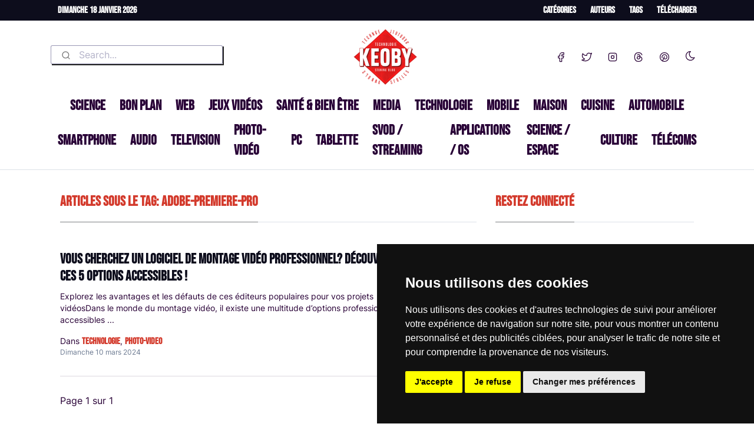

--- FILE ---
content_type: text/html
request_url: https://www.keoby.com/tag/adobe-premiere-pro/
body_size: 8001
content:
<!DOCTYPE html>
<html lang="fr">
<head>
    <meta charset="utf-8">
    <meta name="viewport" content="width=device-width, initial-scale=1, shrink-to-fit=no">
    <meta http-equiv="X-UA-Compatible" content="ie=edge">

    <!-- Begin Jekyll SEO tag v2.8.0 -->
<title>Articles tagués avec adobe-premiere-pro | Keoby</title>
<meta name="generator" content="Jekyll v4.3.3" />
<meta property="og:title" content="Articles tagués avec adobe-premiere-pro" />
<meta property="og:locale" content="fr_FR" />
<meta name="description" content="Keoby est un blog consacré aux nouvelles technologies." />
<meta property="og:description" content="Keoby est un blog consacré aux nouvelles technologies." />
<link rel="canonical" href="https://www.keoby.com/tag/adobe-premiere-pro/" />
<meta property="og:url" content="https://www.keoby.com/tag/adobe-premiere-pro/" />
<meta property="og:site_name" content="Keoby" />
<meta property="og:type" content="website" />
<meta name="twitter:card" content="summary" />
<meta property="twitter:title" content="Articles tagués avec adobe-premiere-pro" />
<script type="application/ld+json">
{"@context":"https://schema.org","@type":"WebPage","description":"Keoby est un blog consacré aux nouvelles technologies.","headline":"Articles tagués avec adobe-premiere-pro","publisher":{"@type":"Organization","logo":{"@type":"ImageObject","url":"https://www.keoby.com/assets/images/logo.png"}},"url":"https://www.keoby.com/tag/adobe-premiere-pro/"}</script>
<!-- End Jekyll SEO tag -->

    <meta name="google-adsense-account" content="ca-pub-9214887369320241">
    <meta name="ahrefs-site-verification" content="8d60b181fb5be1e6359fd9520f943a47d9f8a02c909299b094d28d8fec214ab1">
    <meta name="p:domain_verify" content="551b72b0e591b22f84d4b3336c6a3a79"/>
    <link rel="shortcut icon" type="image/x-icon" href="/assets/favicons/favicon.ico">

    <!-- Bootstrap Modified -->
    <link rel="stylesheet" href="/assets/tabler/css/tabler.min.css">

    <!-- Theme Stylesheet -->
    <link rel="stylesheet" href="/assets/css/theme.css">

    <!-- Jquery on header to make sure everything works, the rest  of the scripts in footer for fast loading -->
    <script src="/assets/js/jquery-3.3.1.min.js"></script>

    <!-- This goes before </head> closing tag, Google Analytics can be placed here --> 

    <link rel="stylesheet" href="https://cdn.jsdelivr.net/npm/@algolia/algoliasearch-netlify-frontend@1/dist/algoliasearchNetlify.css" />
    <script type="text/javascript" src="https://cdn.jsdelivr.net/npm/@algolia/algoliasearch-netlify-frontend@1/dist/algoliasearchNetlify.js"></script>
    <script type="text/javascript">
      algoliasearchNetlify({
        appId: 'V31V0VLRW6',
        apiKey: '4f533f43d8271bb3208fbdaf39802050',
        siteId: '8ba6abe5-e868-418e-b15b-f9a44dbe9047',
        branch: 'main',
        selector: 'div#search',
    //    theme: {
   //       mark: 'var(--tblr-primary)',
   //       background: 'var(--tblr-bg-color)',
   //       selected: '#111432',
   //       text: '#d6d6e7',
  //        colorSourceIcon: '#d6d6e7'
  //      }
      });
    </script>


</head>

<body class="body " data-bs-theme="light">

<script>
window.dataLayer = window.dataLayer || [];
function gtag(){
	dataLayer.push(arguments);
}
gtag('consent', 'default', {
	'ad_storage': 'denied',
	'ad_user_data': 'denied',
	'ad_personalization': 'denied',
	'analytics_storage': 'denied'
});
</script>

<script async src="https://www.googletagmanager.com/gtag/js?id=G-XFFEMGC39D"></script>
<script>
	window.dataLayer = window.dataLayer || [];
	function gtag(){dataLayer.push(arguments);}

	gtag('js', new Date());
	gtag('config', 'G-XFFEMGC39D');
</script>

<!-- Cookie Consent by TermsFeed https://www.TermsFeed.com -->
<script defer type="text/javascript" src="https://www.termsfeed.com/public/cookie-consent/4.1.0/cookie-consent.js" charset="UTF-8"></script>
<script type="text/javascript" charset="UTF-8">
    document.addEventListener('DOMContentLoaded', function () {
        cookieconsent.run({
        "notice_banner_type": "simple",
        "consent_type":"express",
        "palette":"dark",
        "language":"fr",
        "page_load_consent_levels":["strictly-necessary"],
        "notice_banner_reject_button_hide":false,
        "preferences_center_close_button_hide":false,
        "page_refresh_confirmation_buttons":false,
        "website_name":"Keobynews",
        "website_privacy_policy_url":"https://www.keoby.com/politique-des-cookies",
        "callbacks": {
            "scripts_specific_loaded": (level) => {
                switch(level) {
                    case 'targeting':
                        gtag('consent', 'update', {
                            'ad_storage': 'granted',
                            'ad_user_data': 'granted',
                            'ad_personalization': 'granted',
                            'analytics_storage': 'granted'
                        });
                        break;
                }
            }
        },
        "callbacks_force": true
    });
});
</script>
<!-- End Cookie Consent by TermsFeed https://www.TermsFeed.com -->


    <div class="page">
       <!-- Sidebar -->
      <header class="navbar pt-0 navbar-expand-xl flex-column no-box-shadow d-print-none">
    <div class="bg-dark text-white mb-1 d-none d-xl-flex w-100">
    <div class="container">
            <ul class="navbar-nav w-100">
                <li class="nav-item text-capitalize bebas-neue-regular h6 mb-0 fw-bold"><div class="nav-link text-white"><script>document.write(new Date().toLocaleDateString("fr-FR", { weekday: 'long', year: 'numeric', month: 'long', day: 'numeric' }))</script></div></li>
                <li class="d-none d-lg-inline-flex nav-item ms-auto">
                <a class="nav-link bebas-neue-regular text-uppercase  h6 mb-0 fw-bold text-white" href="/categories">Catégories</a>
                </li>
                <li class="d-none d-lg-inline-flex nav-item">
                <a class="nav-link bebas-neue-regular text-uppercase h6 mb-0 fw-bold text-white" href="/authors-list">Auteurs</a>
                </li>

                <li class="d-none d-lg-inline-flex nav-item">
                <a class="nav-link bebas-neue-regular text-uppercase h6 mb-0 fw-bold text-white" href="/tags-list">Tags</a>
                </li>
                <li class="d-none d-lg-inline-flex nav-item">
                <a class="nav-link bebas-neue-regular text-uppercase h6 mb-0 fw-bold text-white" href="/telecharger/">
                Télécharger</a>
                </li>
            </ul>
            </div>
    </div>
        <div class="container w-100">
          <button class="navbar-toggler" type="button" data-bs-toggle="collapse" data-bs-target="#sidebar-menu" aria-controls="sidebar-menu" aria-expanded="false" aria-label="Toggle navigation">
            <span class="navbar-toggler-icon"></span>
          </button>
          <div class="navbar-brand navbar-brand-autodark p-0 d-xl-none">
            <a href="https://www.keoby.com" class="my-auto d-inline-flex">
            <img class="img-fluid" src="/assets/images/logo.png" alt="Keoby blog à suivre" style="height:50px;width:auto;">
            </a>
          </div>



    <div class="collapse navbar-collapse my-auto" id="sidebar-menu">
            <ul class="navbar-nav w-100">
             <!--  Replace menu links here -->

<li class="nav-item">
<div class="bd-search my-auto hidden-sm-down" id="search">
                  </div>
</li>
<li class="nav-item ms-lg-auto me-lg-auto d-none d-xl-block">
<a class="nav-link top-header-nav-link" href="/"><img class="img-fluid" src="/assets/images/logo.png" alt="Keoby blog à suivre"></a>
</li>
<li class="nav-item d-none d-xl-flex">
<a href="https://facebook.com/keobycom" class="nav-link top-header-nav-link" aria-label="Facebook">
                          <!-- Download SVG icon from http://tabler-icons.io/i/brand-facebook -->
                          <svg xmlns="http://www.w3.org/2000/svg" class="icon" width="32" height="32" viewBox="0 0 24 24" stroke-width="2" stroke="currentColor" fill="none" stroke-linecap="round" stroke-linejoin="round"><path stroke="none" d="M0 0h24v24H0z" fill="none"/><path d="M7 10v4h3v7h4v-7h3l1 -4h-4v-2a1 1 0 0 1 1 -1h3v-4h-3a5 5 0 0 0 -5 5v2h-3" /></svg>
                        </a>
</li>
<li class="nav-item d-none d-xl-flex">
<a href="https://twitter.com/Keoby_com" class="nav-link top-header-nav-link" aria-label="Twitter">
                          <!-- Download SVG icon from http://tabler-icons.io/i/brand-twitter -->
                          <svg xmlns="http://www.w3.org/2000/svg" class="icon" width="32" height="32" viewBox="0 0 24 24" stroke-width="2" stroke="currentColor" fill="none" stroke-linecap="round" stroke-linejoin="round"><path stroke="none" d="M0 0h24v24H0z" fill="none"/><path d="M22 4.01c-1 .49 -1.98 .689 -3 .99c-1.121 -1.265 -2.783 -1.335 -4.38 -.737s-2.643 2.06 -2.62 3.737v1c-3.245 .083 -6.135 -1.395 -8 -4c0 0 -4.182 7.433 4 11c-1.872 1.247 -3.739 2.088 -6 2c3.308 1.803 6.913 2.423 10.034 1.517c3.58 -1.04 6.522 -3.723 7.651 -7.742a13.84 13.84 0 0 0 .497 -3.753c0 -.249 1.51 -2.772 1.818 -4.013z" /></svg>
                        </a>
</li>
<li class="nav-item d-none d-xl-flex">
<a href="https://www.instagram.com/keo_by/" class="nav-link top-header-nav-link" aria-label="Instagram">
                          <!-- Download SVG icon from http://tabler-icons.io/i/brand-instagram -->
                          <svg xmlns="http://www.w3.org/2000/svg" class="icon" width="32" height="32" viewBox="0 0 24 24" stroke-width="2" stroke="currentColor" fill="none" stroke-linecap="round" stroke-linejoin="round"><path stroke="none" d="M0 0h24v24H0z" fill="none"/><path d="M4 4m0 4a4 4 0 0 1 4 -4h8a4 4 0 0 1 4 4v8a4 4 0 0 1 -4 4h-8a4 4 0 0 1 -4 -4z" /><path d="M12 12m-3 0a3 3 0 1 0 6 0a3 3 0 1 0 -6 0" /><path d="M16.5 7.5l0 .01" /></svg>
                        </a>
</li>
<li class="nav-item d-none d-xl-flex">
<a href="https://www.threads.net/@keo_by" class="nav-link top-header-nav-link" aria-label="Threads">
                          <!-- Download SVG icon from http://tabler-icons.io/i/brand-threads -->
                          <svg  xmlns="http://www.w3.org/2000/svg"  width="32"  height="32"  viewBox="0 0 24 24"  fill="none"  stroke="currentColor"  stroke-width="2"  stroke-linecap="round"  stroke-linejoin="round"  class="icon icon-tabler icons-tabler-outline icon-tabler-brand-threads"><path stroke="none" d="M0 0h24v24H0z" fill="none"/><path d="M19 7.5c-1.333 -3 -3.667 -4.5 -7 -4.5c-5 0 -8 2.5 -8 9s3.5 9 8 9s7 -3 7 -5s-1 -5 -7 -5c-2.5 0 -3 1.25 -3 2.5c0 1.5 1 2.5 2.5 2.5c2.5 0 3.5 -1.5 3.5 -5s-2 -4 -3 -4s-1.833 .333 -2.5 1" /></svg>
                        </a>
</li>
<li class="nav-item d-none d-xl-flex">
<a href="https://www.pinterest.fr/Keoby_com/" class="nav-link top-header-nav-link" aria-label="Pinterest">
                          <!-- Download SVG icon from http://tabler-icons.io/i/brand-pinterest -->
                          <svg  xmlns="http://www.w3.org/2000/svg"  width="32"  height="32"  viewBox="0 0 24 24"  fill="none"  stroke="currentColor"  stroke-width="2"  stroke-linecap="round"  stroke-linejoin="round"  class="icon icon-tabler icons-tabler-outline icon-tabler-brand-pinterest"><path stroke="none" d="M0 0h24v24H0z" fill="none"/><path d="M8 20l4 -9" /><path d="M10.7 14c.437 1.263 1.43 2 2.55 2c2.071 0 3.75 -1.554 3.75 -4a5 5 0 1 0 -9.7 1.7" /><path d="M12 12m-9 0a9 9 0 1 0 18 0a9 9 0 1 0 -18 0" /></svg>
                        </a>
</li>
            <li class="nav-item mt-4 mt-xl-0">
             <a href="?theme=dark" class="nav-link hide-theme-dark top-header-nav-link" title="Enable dark mode" data-bs-toggle="tooltip"
		   data-bs-placement="bottom" style="margin-top:-5px;">
                <!-- Download SVG icon from http://tabler-icons.io/i/moon -->
                <svg xmlns="http://www.w3.org/2000/svg" class="icon" width="32" height="32" viewBox="0 0 24 24" stroke-width="2" stroke="currentColor" fill="none" stroke-linecap="round" stroke-linejoin="round"><path stroke="none" d="M0 0h24v24H0z" fill="none"/><path d="M12 3c.132 0 .263 0 .393 0a7.5 7.5 0 0 0 7.92 12.446a9 9 0 1 1 -8.313 -12.454z" /></svg>
              </a>
              <a href="?theme=light" class="nav-link hide-theme-light top-header-nav-link" title="Enable light mode" data-bs-toggle="tooltip"
		   data-bs-placement="bottom" style="margin-top:-5px;">
                <!-- Download SVG icon from http://tabler-icons.io/i/sun -->
                <svg xmlns="http://www.w3.org/2000/svg" class="icon" width="32" height="32" viewBox="0 0 24 24" stroke-width="2" stroke="currentColor" fill="none" stroke-linecap="round" stroke-linejoin="round"><path stroke="none" d="M0 0h24v24H0z" fill="none"/><path d="M12 12m-4 0a4 4 0 1 0 8 0a4 4 0 1 0 -8 0" /><path d="M3 12h1m8 -9v1m8 8h1m-9 8v1m-6.4 -15.4l.7 .7m12.1 -.7l-.7 .7m0 11.4l.7 .7m-12.1 -.7l-.7 .7" /></svg>
              </a>
          </li>

            </ul>
    </div>

        </div>
    </header>
      <header class="navbar navbar-expand-xl d-print-none pb-lg-3">
        <div class="container">
     <div class="collapse navbar-collapse my-auto flex-column" id="sidebar-menu">
            <ul class="navbar-nav justify-content-center w-100 mb-0">
            <li class="nav-item">
            <a class="nav-link top-header-nav-link" href="/categorie/science/">Science</a>
            </li>
            <li class="nav-item">
            <a class="nav-link top-header-nav-link d-inline-flex" href="/categorie/bon-plan/">Bon plan</a>
            </li>
            <li class="nav-item">
            <a class="nav-link top-header-nav-link" href="/categorie/web/">Web</a>
            </li>
            <li class="nav-item">
            <a class="nav-link top-header-nav-link" href="/categorie/jeux-video/">Jeux Vidéos</a>
            </li>
            <li class="nav-item">
            <a class="nav-link top-header-nav-link" href="/categorie/sante-bien-etre/">Santé & Bien être</a>
            </li>
            <li class="nav-item">
            <a class="nav-link top-header-nav-link" href="/categorie/media/">Media</a>
            </li>
            <li class="nav-item">
            <a class="nav-link top-header-nav-link" href="/categorie/technologie/">Technologie</a>
            </li>
            <li class="nav-item">
            <a class="nav-link top-header-nav-link" href="/categorie/mobile/">Mobile</a>
            </li>
            <li class="nav-item">
            <a class="nav-link top-header-nav-link" href="/categorie/maison/">Maison</a>
            </li>
            <li class="nav-item">
            <a class="nav-link top-header-nav-link d-inline-flex" href="/categorie/cuisine/">
            Cuisine</a>
            </li>
            <li class="nav-item">
            <a class="nav-link top-header-nav-link d-inline-flex" href="/categorie/automobile/">
            Automobile</a>
            </li>
                </ul>
            <ul class="navbar-nav justify-content-center w-100">
                  <li class="nav-item"><a class="nav-link top-header-nav-link" href="/categorie/smartphone/">Smartphone</a></li>
                  <li class="nav-item"><a class="nav-link top-header-nav-link" href="/categorie/audio/">Audio</a></li>
                  <li class="nav-item"><a class="nav-link top-header-nav-link" href="/categorie/television/">Television</a></li>
                  <li class="nav-item"><a class="nav-link top-header-nav-link" href="/categorie/photo-video/">Photo-vidéo</a></li>
                  <li class="nav-item"><a class="nav-link top-header-nav-link" href="/categorie/pc/">PC</a></li>
                  <li class="nav-item"><a class="nav-link top-header-nav-link" href="/categorie/tablette/">Tablette</a></li>
                  <li class="nav-item"><a class="nav-link top-header-nav-link" href="/categorie/svod-streaming/">SVOD / Streaming</a></li>
                  <li class="nav-item"><a class="nav-link top-header-nav-link" href="/categorie/applications-os/">Applications / OS</a></li>
                  <li class="nav-item"><a class="nav-link top-header-nav-link" href="/categorie/science-espace/">Science / Espace</a></li>
                  <li class="nav-item"><a class="nav-link top-header-nav-link" href="/categorie/culture/">Culture</a></li>
                  <li class="nav-item"><a class="nav-link top-header-nav-link" href="/categorie/telecoms/">Télécoms</a></li>
            </ul>
        </div>
    </header>

      <div class="page-wrapper">
    <!-- Page body -->
    <div class="page-body">
          <div class="container">
                <div class="container-fluid">
<div class="row g-5">
    <div class="col-md-8">
    <div class="page-content">
        



<h1 class="h4 fw-bold spanborder"><span>Articles sous le Tag: <b>Adobe-premiere-pro</b></span></h1>  

 <div class="row main-loop-card">
<div class="col pe-3">
	<h3 class="mb-1 h4 fw-bold">
	<a class="text-body bebas-neue-regular" href="/vous-cherchez-un-logiciel-de-montage-video-professionnel-decouvrez-ces-5-options-accessibles">Vous cherchez un logiciel de montage vidéo professionnel? Découvrez ces 5 options accessibles !</a>
	</h3>
	<p class="excerpt">
	   Explorez les avantages et les défauts de ces éditeurs populaires pour vos projets vidéosDans le monde du montage vidéo, il existe une multitude d’options professionnelles accessibles ...
	</p>
	<div class="d-block">
		Dans <span class="catlist">
		
		<a class="text-capitalize  bebas-neue-regular text-primary h6 mb-0 fw-bold smoothscroll" href="/categorie/technologie/">technologie</a><span class="sep">, </span>
		
		<a class="text-capitalize  bebas-neue-regular text-primary h6 mb-0 fw-bold smoothscroll" href="/categorie/photo-video/">photo-video</a><span class="sep">, </span>
		
		</span>
	</div>
	<div class="text-muted small">
		Dimanche 10 mars 2024
	</div>
</div>

	<div class="col-auto pe-0 text-end">
	<a href="/vous-cherchez-un-logiciel-de-montage-video-professionnel-decouvrez-ces-5-options-accessibles" aria-label="Lire: Vous cherchez un logiciel de montage vidéo professionnel? Découvrez ces 5 options accessibles !">


                        <div class="ratio ratio-4x3 sidebar-box-image">
                            <div class="bg-cover" style="background-image: url(/assets/images/md/vous-cherchez-un-logiciel-de-montage-video-professionnel-decouvrez-ces-5-options-accessibles.webp" alt="Vous cherchez un logiciel de montage vidéo professionnel? Découvrez ces 5 options accessibles !"></div>
                        </div>


	</a>
	</div>

<div class="me-5"><hr/></div>
</div>
 

<h6 class="mb-5">Page 1 sur 1</h6>

  

            <div class="mt-5">
                
            </div>


    </div>
    </div>
    <div class="col-md-4">
        <div class="sticky-top sticky-top-offset">
    <h4 class="fw-bold spanborder"><span>Restez Connecté</span></h4>
    <ol class="list-featured">
    
    
    
            <li class="mb-4">
            <span>
                <h5 class="h4 fw-bold">
                    <a href="/revolution-numerique-pourquoi-la-gestion-electronique-des-documents-est-essentielle-pour-les-entreprises" class="text-body bebas-neue-regular">Révolution Numérique : Pourquoi la Gestion Électronique des Documents Est Essentielle pour les Entreprises</a>
                </h5>
                <span class="d-block text-muted">
                    Dans <span class="catlist">
                    
                    <a class="text-capitalize text-primary bebas-neue-regular smoothscroll" href="/categorie/applications-os/">applications-os</a><span class="sep">, </span>
                    
                    <a class="text-capitalize text-primary bebas-neue-regular smoothscroll" href="/categorie/technologie/">technologie</a><span class="sep">, </span>
                    
                    </span>
                </span>
            </span>
            </li>
        
            <li class="mb-4">
            <span>
                <h5 class="h4 fw-bold">
                    <a href="/dois-ton-acheter-un-iphone-reconditionne-doccasion" class="text-body bebas-neue-regular">Dois t'on acheter un IPhone reconditionné d'occasion ?</a>
                </h5>
                <span class="d-block text-muted">
                    Dans <span class="catlist">
                    
                    <a class="text-capitalize text-primary bebas-neue-regular smoothscroll" href="/categorie/bon-plan/">bon-plan</a><span class="sep">, </span>
                    
                    <a class="text-capitalize text-primary bebas-neue-regular smoothscroll" href="/categorie/smartphone/">smartphone</a><span class="sep">, </span>
                    
                    </span>
                </span>
            </span>
            </li>
        
            <li class="mb-4">
            <span>
                <h5 class="h4 fw-bold">
                    <a href="/apple-revolutionne-lintelligence-artificielle-decouvrez-la-nouvelle-generation-sur-iphone-ipad-et-mac" class="text-body bebas-neue-regular">Apple Révolutionne l'Intelligence Artificielle : Découvrez la Nouvelle Génération sur iPhone, iPad et Mac !</a>
                </h5>
                <span class="d-block text-muted">
                    Dans <span class="catlist">
                    
                    <a class="text-capitalize text-primary bebas-neue-regular smoothscroll" href="/categorie/applications-os/">applications-os</a><span class="sep">, </span>
                    
                    <a class="text-capitalize text-primary bebas-neue-regular smoothscroll" href="/categorie/technologie/">technologie</a><span class="sep">, </span>
                    
                    </span>
                </span>
            </span>
            </li>
        
            <li class="mb-4">
            <span>
                <h5 class="h4 fw-bold">
                    <a href="/2-millions-de-francais-doivent-changer-dadresse-etes-vous-concerne" class="text-body bebas-neue-regular">2 Millions de Français Doivent Changer d'Adresse : Êtes-vous Concerné ?</a>
                </h5>
                <span class="d-block text-muted">
                    Dans <span class="catlist">
                    
                    <a class="text-capitalize text-primary bebas-neue-regular smoothscroll" href="/categorie/bon-plan/">bon-plan</a><span class="sep">, </span>
                    
                    <a class="text-capitalize text-primary bebas-neue-regular smoothscroll" href="/categorie/maison/">maison</a><span class="sep">, </span>
                    
                    </span>
                </span>
            </span>
            </li>
        
            <li class="mb-4">
            <span>
                <h5 class="h4 fw-bold">
                    <a href="/ikea-reinvente-la-cuisson-avec-sa-nouvelle-gamme-de-batteries-de-cuisine-ecologiques" class="text-body bebas-neue-regular">IKEA Réinvente la Cuisson avec sa Nouvelle Gamme de Batteries de Cuisine Écologiques</a>
                </h5>
                <span class="d-block text-muted">
                    Dans <span class="catlist">
                    
                    <a class="text-capitalize text-primary bebas-neue-regular smoothscroll" href="/categorie/bon-plan/">bon-plan</a><span class="sep">, </span>
                    
                    <a class="text-capitalize text-primary bebas-neue-regular smoothscroll" href="/categorie/maison/">maison</a><span class="sep">, </span>
                    
                    </span>
                </span>
            </span>
            </li>
        
    </ol>
</div>

    </div>
</div>  
</div>




        </div>
    </div>
    <!-- Footer -->
    <footer class="border-top p-3 text-muted small" style="background-color:var(--tblr-body-bg);">
      <div class="border-bottom py-4 mb-4">
         <div class="container">
        <div class="row g-5">
            <div class="col-12 col-md-6 col-xl-3">
              <div class="navbar-brand navbar-brand-autodark p-0 mb-4">
                <a href="." class="d-inline-flex">
                <img class="img-fluid" src="/assets/images/logo.png" alt="Keoby blog à suivre">
                </a>
              </div>
              <div class="mb-5">Bienvenue sur Keoby, votre source incontournable pour les dernières avancées technologiques ! Plongez dans un univers où l'innovation rencontre l'expertise. Notre blog est votre guide fiable dans le monde en constante évolution de la technologie. </div>
            <!-- Mailchimp Subscribe Form -->
              
                      <div class="mb-2">
                          <h5 class="fw-bold bebas-neue-regular">Abonnez-vous à notre Newsletter</h5>
                      </div>
                      <div class="">
                          <div class="row">
                              <form action="https://free.us20.list-manage.com/subscribe/post?u=c527d8b59ffbb7efe9a7cd274&amp;id=5649976bcf&amp;f_id=00af0beaf0" method="post" id="mc-embedded-subscribe-form" name="mc-embedded-subscribe-form"  class="wj-contact-form validate w-100" target="_blank" novalidate>
                              <div class="mc-field-group">

                                  <input type="email" placeholder="Entrez votre adresse mail" name="EMAIL" class="required email form-control w-100" id="mce-EMAIL" autocomplete="on" required>


                                  <button type="submit" value="Subscribe" name="subscribe" class="heart btn btn-primary btn-block btn-shadowed w-100 mt-2">Souscrire</button>

                              </div>
                              <div id="mce-responses" class="clear foot">
                                  <div class="response" id="mce-error-response" style="display: none;"></div>
                                  <div class="response" id="mce-success-response" style="display: none;"></div>
                              </div>
                              </form>
                          </div>
                      </div>
              <div style="position: absolute; left: -5000px;" aria-hidden="true">
                  /* real people should not fill this in and expect good things - do not remove this or risk form bot signups */
                  <input type="text" name="b_c527d8b59ffbb7efe9a7cd274_5649976bcf" tabindex="-1" value="">
              </div>

              

            </div>
            <div class="col-12 col-md-6 col-xl-2 d-xl-flex">
              <div class="mx-auto">
                <div class=" top-header-nav-link text-body mb-5">Nos Catégories</div>
                <ul class="list-unstyled bebas-neue-regular h5 text-body">
                  <li><a class="" href="/categorie/smartphone/">Smartphone</a></li>
                  <li><a class="" href="/categorie/audio/">Audio</a></li>
                  <li><a class="" href="/categorie/television/">Television</a></li>
                  <li><a class="" href="/categorie/photo-video/">Photo-vidéo</a></li>
                  <li><a class="" href="/categorie/jeux-video/">Jeux Vidéo</a></li>
                  <li><a class="" href="/categorie/pc/">PC</a></li>
                  <li><a class="" href="/categorie/tablette/">Tablette</a></li>
                  <li><a class="" href="/categorie/svod-streaming/">SVOD / Streaming</a></li>
                  <li><a class="" href="/categorie/applications-os/">Applications / OS</a></li>
                  <li><a class="" href="/categorie/science-espace/">Science / Espace</a></li>
                  <li><a class="" href="/categorie/culture/">Culture</a></li>
                  <li><a class="" href="/categorie/telecoms/">Télécoms</a></li>
                </ul>
                </div>
            </div>
            <div class="col-12 col-md-6 col-xl-4">
                <div class=" top-header-nav-link text-body mb-5">Derniers articles</div>
                <!-- Sticky - add sticky tag to the post you want to highlight here - tags: [sticky] -->

                
                
                
                  <div class="mb-2 row">
                  <div class="col pe-3">
                      <h6 class="mb-1">
                      <a class="h5 text-body bebas-neue-regular" href="/revolution-verte-les-nouvelles-technologies-qui-changent-la-donne">Révolution Verte : Les Nouvelles Technologies qui Changent la Donne</a>
                      </h6>
                      <div class="d-block">
                          Dans <span class="catlist">
                          
                          <a class="text-capitalize  bebas-neue-regular text-primary mb-0 fw-bold smoothscroll" href="/categorie/bon-plan/" aria-label="Catégorie: bon-plan">bon-plan</a><span class="sep">, </span>
                          
                          <a class="text-capitalize  bebas-neue-regular text-primary mb-0 fw-bold smoothscroll" href="/categorie/science/" aria-label="Catégorie: science">science</a><span class="sep">, </span>
                          
                          <a class="text-capitalize  bebas-neue-regular text-primary mb-0 fw-bold smoothscroll" href="/categorie/technologie/" aria-label="Catégorie: technologie">technologie</a><span class="sep">, </span>
                          
                          </span>
                      </div>
                      <div class="text-muted">
                          Jeudi 27 juin 2024
                      </div>
                  </div>
                  
                      <div class="col-auto pe-0 text-end">
                      <a href="" aria-label="Aller à: ">
                                          <div class="ratio ratio-1x1" style="width:80px;height:80px;">
                                              <div class="bg-cover" style="background-image: url(/assets/images/sm/revolution-verte-les-nouvelles-technologies-qui-changent-la-donne.webp" alt="Révolution Verte : Les Nouvelles Technologies qui Changent la Donne" style="width:80px;height:80px;"></div>
                                          </div>


                      </a>
                      </div>
                  
                  </div>
                
                  <div class="mb-2 row">
                  <div class="col pe-3">
                      <h6 class="mb-1">
                      <a class="h5 text-body bebas-neue-regular" href="/revolution-numerique-pourquoi-la-gestion-electronique-des-documents-est-essentielle-pour-les-entreprises">Révolution Numérique : Pourquoi la Gestion Électronique des Documents Est Essentielle pour les Entreprises</a>
                      </h6>
                      <div class="d-block">
                          Dans <span class="catlist">
                          
                          <a class="text-capitalize  bebas-neue-regular text-primary mb-0 fw-bold smoothscroll" href="/categorie/applications-os/" aria-label="Catégorie: applications-os">applications-os</a><span class="sep">, </span>
                          
                          <a class="text-capitalize  bebas-neue-regular text-primary mb-0 fw-bold smoothscroll" href="/categorie/technologie/" aria-label="Catégorie: technologie">technologie</a><span class="sep">, </span>
                          
                          </span>
                      </div>
                      <div class="text-muted">
                          Jeudi 27 juin 2024
                      </div>
                  </div>
                  
                      <div class="col-auto pe-0 text-end">
                      <a href="" aria-label="Aller à: ">
                                          <div class="ratio ratio-1x1" style="width:80px;height:80px;">
                                              <div class="bg-cover" style="background-image: url(/assets/images/sm/revolution-numerique-pourquoi-la-gestion-electronique-des-documents-est-essentielle-pour-les-entreprises.webp" alt="Révolution Numérique : Pourquoi la Gestion Électronique des Documents Est Essentielle pour les Entreprises" style="width:80px;height:80px;"></div>
                                          </div>


                      </a>
                      </div>
                  
                  </div>
                
                  <div class="mb-2 row">
                  <div class="col pe-3">
                      <h6 class="mb-1">
                      <a class="h5 text-body bebas-neue-regular" href="/un-portrait-emotionnel-de-lillian-gish-la-premiere-dame-du-cinema-muet">Un Portrait Émotionnel de Lillian Gish: La Première Dame du Cinéma muet</a>
                      </h6>
                      <div class="d-block">
                          Dans <span class="catlist">
                          
                          <a class="text-capitalize  bebas-neue-regular text-primary mb-0 fw-bold smoothscroll" href="/categorie/media/" aria-label="Catégorie: media">media</a><span class="sep">, </span>
                          
                          </span>
                      </div>
                      <div class="text-muted">
                          Mercredi 26 juin 2024
                      </div>
                  </div>
                  
                      <div class="col-auto pe-0 text-end">
                      <a href="" aria-label="Aller à: ">
                                          <div class="ratio ratio-1x1" style="width:80px;height:80px;">
                                              <div class="bg-cover" style="background-image: url(/assets/images/sm/un-portrait-emotionnel-de-lillian-gish-la-premiere-dame-du-cinema-muet.webp" alt="Un Portrait Émotionnel de Lillian Gish: La Première Dame du Cinéma muet" style="width:80px;height:80px;"></div>
                                          </div>


                      </a>
                      </div>
                  
                  </div>
                
                  <div class="mb-2 row">
                  <div class="col pe-3">
                      <h6 class="mb-1">
                      <a class="h5 text-body bebas-neue-regular" href="/un-portrait-eclatant-de-vivien-leigh">Un Portrait Éclatant de Vivien Leigh</a>
                      </h6>
                      <div class="d-block">
                          Dans <span class="catlist">
                          
                          <a class="text-capitalize  bebas-neue-regular text-primary mb-0 fw-bold smoothscroll" href="/categorie/media/" aria-label="Catégorie: media">media</a><span class="sep">, </span>
                          
                          </span>
                      </div>
                      <div class="text-muted">
                          Mercredi 26 juin 2024
                      </div>
                  </div>
                  
                      <div class="col-auto pe-0 text-end">
                      <a href="" aria-label="Aller à: ">
                                          <div class="ratio ratio-1x1" style="width:80px;height:80px;">
                                              <div class="bg-cover" style="background-image: url(/assets/images/sm/un-portrait-eclatant-de-vivien-leigh.webp" alt="Un Portrait Éclatant de Vivien Leigh" style="width:80px;height:80px;"></div>
                                          </div>


                      </a>
                      </div>
                  
                  </div>
                



            </div>
            <div class="col-12 col-md-6 col-xl-2 d-flex flex-column">
              <div class="mx-xl-auto">
                <div class=" top-header-nav-link text-body mb-5">Nos Collections</div>
                  <ul class="list-unstyled bebas-neue-regular h5 text-body">
                    <li><a class="" href="/categorie/science/">Science</a></li>
                    <li><a class="" href="/categorie/bon-plan/">Bon plan</a></li>
                    <li><a class="" href="/categorie/web/">Web</a></li>
                    <li><a class="" href="/categorie/media/">Media</a></li>
                    <li><a class="" href="/categorie/technologie/">Tech</a></li>
                    <li><a class="" href="/categorie/mobile/">Mobile</a></li>
                    <li><a class="" href="/categorie/maison/">Maison</a></li>
                    <li><a class="" href="/telecharger/">Télécharger</a></li>
                  </ul>
              </div>
                <div class="row g-2 align-items-center w-100 ms-xxl-5">
                      <div class="col-auto py-3">
                        <a href="https://facebook.com/keobycom" class="btn btn-facebook w-100 btn-icon" aria-label="Facebook">
                          <!-- Download SVG icon from http://tabler-icons.io/i/brand-facebook -->
                          <svg xmlns="http://www.w3.org/2000/svg" class="icon" width="24" height="24" viewBox="0 0 24 24" stroke-width="2" stroke="currentColor" fill="none" stroke-linecap="round" stroke-linejoin="round"><path stroke="none" d="M0 0h24v24H0z" fill="none"/><path d="M7 10v4h3v7h4v-7h3l1 -4h-4v-2a1 1 0 0 1 1 -1h3v-4h-3a5 5 0 0 0 -5 5v2h-3" /></svg>
                        </a>
                      </div>
                      <div class="col-auto py-3">
                        <a href="https://twitter.com/Keoby_com" class="btn btn-twitter w-100 btn-icon" aria-label="Twitter">
                          <!-- Download SVG icon from http://tabler-icons.io/i/brand-twitter -->
                          <svg xmlns="http://www.w3.org/2000/svg" class="icon" width="24" height="24" viewBox="0 0 24 24" stroke-width="2" stroke="currentColor" fill="none" stroke-linecap="round" stroke-linejoin="round"><path stroke="none" d="M0 0h24v24H0z" fill="none"/><path d="M22 4.01c-1 .49 -1.98 .689 -3 .99c-1.121 -1.265 -2.783 -1.335 -4.38 -.737s-2.643 2.06 -2.62 3.737v1c-3.245 .083 -6.135 -1.395 -8 -4c0 0 -4.182 7.433 4 11c-1.872 1.247 -3.739 2.088 -6 2c3.308 1.803 6.913 2.423 10.034 1.517c3.58 -1.04 6.522 -3.723 7.651 -7.742a13.84 13.84 0 0 0 .497 -3.753c0 -.249 1.51 -2.772 1.818 -4.013z" /></svg>
                        </a>
                      </div>
                      <div class="col-auto py-3">
                        <a href="https://www.instagram.com/keo_by/" class="btn btn-instagram w-100 btn-icon" aria-label="Instagram">
                          <!-- Download SVG icon from http://tabler-icons.io/i/brand-instagram -->
                          <svg xmlns="http://www.w3.org/2000/svg" class="icon" width="24" height="24" viewBox="0 0 24 24" stroke-width="2" stroke="currentColor" fill="none" stroke-linecap="round" stroke-linejoin="round"><path stroke="none" d="M0 0h24v24H0z" fill="none"/><path d="M4 4m0 4a4 4 0 0 1 4 -4h8a4 4 0 0 1 4 4v8a4 4 0 0 1 -4 4h-8a4 4 0 0 1 -4 -4z" /><path d="M12 12m-3 0a3 3 0 1 0 6 0a3 3 0 1 0 -6 0" /><path d="M16.5 7.5l0 .01" /></svg>
                        </a>
                      </div>

                      <div class="col-auto py-3">
                        <a href="https://www.threads.net/@keo_by" class="btn btn-github w-100 btn-icon" aria-label="Threads">
                          <!-- Download SVG icon from http://tabler-icons.io/i/brand-threads -->
                          <svg  xmlns="http://www.w3.org/2000/svg"  width="24"  height="24"  viewBox="0 0 24 24"  fill="none"  stroke="currentColor"  stroke-width="2"  stroke-linecap="round"  stroke-linejoin="round"  class="icon icon-tabler icons-tabler-outline icon-tabler-brand-threads"><path stroke="none" d="M0 0h24v24H0z" fill="none"/><path d="M19 7.5c-1.333 -3 -3.667 -4.5 -7 -4.5c-5 0 -8 2.5 -8 9s3.5 9 8 9s7 -3 7 -5s-1 -5 -7 -5c-2.5 0 -3 1.25 -3 2.5c0 1.5 1 2.5 2.5 2.5c2.5 0 3.5 -1.5 3.5 -5s-2 -4 -3 -4s-1.833 .333 -2.5 1" /></svg>
                        </a>
                    </div>
                      <div class="col-auto py-3 pt-xl-0">
                        <a href="https://www.pinterest.fr/Keoby_com/" class="btn btn-pinterest w-100 btn-icon" aria-label="Pinterest">
                          <!-- Download SVG icon from http://tabler-icons.io/i/brand-pinterest -->
                          <svg  xmlns="http://www.w3.org/2000/svg"  width="24"  height="24"  viewBox="0 0 24 24"  fill="none"  stroke="currentColor"  stroke-width="2"  stroke-linecap="round"  stroke-linejoin="round"  class="icon icon-tabler icons-tabler-outline icon-tabler-brand-pinterest"><path stroke="none" d="M0 0h24v24H0z" fill="none"/><path d="M8 20l4 -9" /><path d="M10.7 14c.437 1.263 1.43 2 2.55 2c2.071 0 3.75 -1.554 3.75 -4a5 5 0 1 0 -9.7 1.7" /><path d="M12 12m-9 0a9 9 0 1 0 18 0a9 9 0 1 0 -18 0" /></svg>
                        </a>
                    </div>
                </div>
            </div>
        </div>
        </div>
        </div>
        <div class="container">
        <div class="row g-4 align-items-center justify-content-between">
            <div class="col-12 col-md-8">
                <a class="ms-1" target="_blank" href="https://www.keoby.com"><span class="navbar-brand me-2 mb-0"><strong>Keoby</strong></span></a>
                <span class="ms-1">Copyright © <script>document.write(new Date().getFullYear())</script>.</span>
                <a class="ms-1" href="https://www.keoby.com/politique-de-confidentialite"><span class="me-2">- Politique de confidentialité</span></a>
                <a class="ms-1" href="https://www.keoby.com/politique-des-cookies"><span class="me-2">- Politique des cookies</span></a>
                <a class="ms-1" href="https://www.keoby.com/mentions-legales"><span class="me-2">- Mentions légales</span></a>
            </div>
            <div class="col-12 col-md-4 d-flex">
                <div class="ms-md-auto">
                    Edité par <a target="_blank" class="text-body fw-bold" href="https://www.themacart.com/"> Themacart </a>.
                </div>
            </div>
        </div>
        </div>
    </footer>
    <!-- Scripts: popper, bootstrap, theme, lunr -->
    <script defer src="/assets/js/popper.min.js"></script>

    <script defer src="/assets/tabler/js/tabler.min.js"></script>

    <script defer src="/assets/js/theme.js"></script>
    <!-- All this area goes before </body> closing tag --> 

</div>
</body>

</html>


--- FILE ---
content_type: text/css
request_url: https://www.keoby.com/assets/css/theme.css
body_size: 3443
content:
@font-face {
  font-family: "Bebas Neue";
  src: url("../fonts/Bebas_Neue/BebasNeue-Regular.ttf");
  font-display: swap;
}

@font-face {
  font-family: "Inter";
  src: url("../fonts/Inter/Inter-VariableFont_slnt,wght.ttf");
  src: url("../fonts/Inter/Inter-VariableFont_slnt,wght.ttf");
  font-display: swap;
}

:root {
	--tblr-body-font-family: "Inter", sans-serif;
	--tblr-font-sans-serif: "Inter";
}

[data-bs-theme=light] {
	--tblr-body-color: #280036;
	--tblr-body-font-family: "Inter", sans-serif;
	--tblr-font-sans-serif: "Inter";
	.text-body {
		color: #280036;
	}
}

[data-bs-theme=dark] {
	--tblr-body-color: #dce1e7;
	--tblr-body-font-family: "Inter", sans-serif;
	--tblr-font-sans-serif: "Inter";
	.text-body {
		color: #dce1e7;
	}
}

body {
	overflow-x:hidden;
}

.body[data-bs-theme=dark] {
    background-color: var(--tblr-body-bg) !important;
}

.no-box-shadow {
	box-shadow: none;
}

.site-content {
	margin-top:50px;
	min-height:400px;
}
.remove-site-content-margin {
	margin-top:-30px;
}
img {
	max-width:100%;
}
.tofront {
	position:relative;
	z-index:1;
}
.full-width {
	width:100vw;
	position:relative;
	margin-left:-50vw;
	left:50%;
}
a,a:hover {
	transition:all .2s;
	text-decoration:none;
}
a {
	color: var(--tblr-body-color);
}
a.text-dark:hover {
	color: var(--tblr-body-color) !important;
}

.inter {
  font-family: "Inter", sans-serif;
  font-optical-sizing: auto;
  font-weight: 600;
  font-style: normal;
  font-variation-settings:
    "slnt" 0;
}

.bebas-neue-regular {
  font-family: "Bebas Neue", sans-serif;
  font-weight: 600;
  font-style: normal;
}

h1, h2, h3, h4, h5, h6,
.h1, .h2, .h3, .h4, .h5, .h6 {
  margin-bottom: 0.5rem;
 /* font-family: inherit; */
  font-weight: 500;
  line-height: 1.2;
  color: inherit; }

h1, .h1 {
  font-size: 2.5rem; }

h2, .h2 {
  font-size: 2rem; }

h3, .h3 {
  font-size: 1.75rem; }

h4, .h4 {
  font-size: 1.5rem; }

h5, .h5 {
  font-size: 1.25rem; }

h6, .h6 {
  font-size: 1rem; }

.c-pointer:hover {
	cursor:pointer;
}
.z-index-1 {
	z-index:1;
}
@media (max-width:991.98px) {
	.display-3 {
		font-size:3.5rem;
	}
}
@media (max-width:767.98px) {
	.display-3 {
		font-size:2rem;
	}
}
.row.gap-y>.col,.row.gap-y>[class*="col-"] {
	padding-top:15px;
	padding-bottom:15px;
}
.mt-neg5 {
	margin-top:-5rem;
}
.me-neg5 {
	margin-left:-5rem;
}
@media (min-width:768px) {
	.h-md-100-v {
		height:100vh;
	}
	.h-md-100 {
		height:100vh;
	}
}
@media (min-width:1200px) {
	.h-xl-300 {
		height:300px;
	}
	.h-max-380 {
		max-height:380px;
	}
}

.btn-round {
	border-radius:30px !important;
}
.btn {
	padding:0.35rem 1.1rem;
	font-size:1rem;
	line-height:1.6;
	border-radius:0.25rem;
	position:relative;
}
.btn:hover,.btn:focus {
	outline:0 !important;
}
.btn .badge {
	position:absolute;
	top:-.625rem;
	right:-.3125rem;
}
.btn-lg,.btn-group-lg>.btn {
	padding:0.65rem 2rem;
	font-size:1.15rem;
	line-height:1.5;
	border-radius:0.3rem;
}
.btn-sm,.btn-group-sm>.btn {
	padding:0.15rem .7rem;
	font-size:0.875rem;
	line-height:1.5;
	border-radius:0.2rem;
}
.btn-link:hover,.btn-link:focus {
	box-shadow:none;
}
.btn-white {
	background-color:#fff;
}
.aa-Autocomplete, .btn-sm-shadowed {
   box-shadow: 2px 2px 0 0 #202020 !important;
}
.btn-shadowed {
   box-shadow: 6px 6px 0 0 #202020;
}
.input-round {
	border-radius:30px !important;
}
.input-group.input-round input:first-child {
	border-radius:30px 0 0 30px;
}
.input-group.input-round input:last-child {
	border-radius:0px 30px 30px 0px;
}
.navbar {
	transition:top 0.2s ease-in-out;
	font-weight:400;
}
.navbar .highlight .nav-link {
	color: var(--tblr-body-color) !important;
	border:1px solid var(--tblr-border-color);
	padding:0.3rem 1rem;
	border-radius:3px;
	font-size:.93rem;
}
.navbar .highlight .nav-link:hover {
	background: var(--tblr-body-bg);
	color: var(--tblr-body-color) !important;
}

.navbar-brand {
	margin-right:2rem;
	font-size:1.5rem;
    font-family:"Bebas Neue", sans-serif;
}
@media (min-width:768px) {
	.navbar-brand {
		font-size:2.5rem;
	}
}

.dropdown-item {
	font-weight:400;
}
.dropdown-menu {
	border:0;
	text-transform:none;
	box-shadow:0 10px 25px 0 rgba(0,0,0,0.3);
}
@media (min-width:768px) {
	.dropdown-menu:before {
		content:'';
		top:-8px;
		position:absolute;
		left:50px;
		border-top:16px solid var(--tblr-body-bg);
		border-left:16px solid var(--tblr-body-bg);
		-webkit-transform:rotate(45deg);
		transform:rotate(45deg);
	}
}
.navbar-light .navbar-brand {
	color:rgba(0,0,0,0.9);
}
.navbar-light .navbar-brand:hover,.navbar-light .navbar-brand:focus {
	color:rgba(0,0,0,0.9);
}
.navbar-light .navbar-nav .nav-link {
	color:rgba(0,0,0,0.5);
	font-size: .93rem;
}
.navbar-light .navbar-nav .nav-link:hover,.navbar-light .navbar-nav .nav-link:focus {
	color:rgba(0,0,0,0.7);
}
.navbar-light .navbar-nav .nav-link.disabled {
	color:rgba(0,0,0,0.3);
}
.navbar-light .navbar-nav .show>.nav-link,.navbar-light .navbar-nav .active>.nav-link,.navbar-light .navbar-nav .nav-link.show,.navbar-light .navbar-nav .nav-link.active {
	color:rgba(0,0,0,0.9);
}
.navbar-light .navbar-toggler {
	color:rgba(0,0,0,0.5);
	border-color:rgba(0,0,0,0.1);
}
.navbar-light .navbar-toggler-icon {
	background-image:url("data:image/svg+xml;charset=utf8,%3Csvg viewBox='0 0 30 30' xmlns='http://www.w3.org/2000/svg'%3E%3Cpath stroke='rgba(0,0,0,0.5)' stroke-width='2' stroke-linecap='round' stroke-miterlimit='10' d='M4 7h22M4 15h22M4 23h22'/%3E%3C/svg%3E");
}
.navbar-light .navbar-text {
	color:rgba(0,0,0,0.5);
}
.navbar-light .navbar-text a {
	color:rgba(0,0,0,0.9);
}
.navbar-light .navbar-text a:hover,.navbar-light .navbar-text a:focus {
	color:rgba(0,0,0,0.9);
}
.bd-search .form-control {
	font-size:.85rem;
	color: var(--tblr-body-color);
	border-radius:30px;
	height:35px;
	border:1px solid var(--tblr-border-color);
}
.mb-2rem {
	margin-bottom:2rem;
}
.jumbotron {
	background-size:cover;
	padding:7rem 1rem;
}
@media (min-width:992px) {
	.jumbotron-lg-withnav {
		padding-bottom:calc(10rem - 69.75px);
	}
	.jumbotron-lg {
		padding:10rem 0;
	}
	.jumbotron-xl {
		padding:15rem 0;
	}
	.jumbotron-xl {
		min-height:100vh;
	}
	.bottom-align-text-absolute {
		position:absolute;
		bottom:30px;
		margin:auto;
		left:0;
		right:0;
	}
    .jumbotron-home h1 {
        font-family: "Bebas Neue", sans-serif;
        font-size: 2.4rem;
        font-weight: 700;
        line-height: 1.1;
    }
}
.bg-black {
	background-color:#000;
}
.overlay {
	position:relative;
}
.overlay .container {
	position:relative;
}
.overlay:before {
	content:"";
	display:block;
	height:100%;
	left:0;
	top:0;
	position:absolute;
	width:100%;
}
.overlay-black:before {
	background-color:rgba(0,0,0,0.5);
}
.overlay-blue:before {
	background-color:rgba(23,29,90,0.5);
}
.overlay-red:before {
	background:linear-gradient(0deg,rgba(44,44,44,0.2),rgba(224,23,3,0.6));
}
.overlay-blue:before {
	background-color:rgba(23,29,90,0.5);
}

.card .date {
	position:absolute;
	top:20px;
	right:20px;
	z-index:1;
	background:#ea2f65;
	width:55px;
	height:55px;
	padding:12.5px 0;
	border-radius:100%;
	color: var(--tblr-body-color);
	font-weight:700;
	text-align:center;
	-webkti-box-sizing:border-box;
	box-sizing:border-box;
}
.card .date .day {
	font-size:16px;
	line-height:1;
}
.card .date .month {
	font-size:11px;
	text-transform:uppercase;
}
.card a:hover {
	text-decoration:none;
	color: var(--tblr-body-color);
}
.card-pricing .card ul li {
	margin-bottom:1.5rem;
}
.iconbox {
	border:1px solid;
	text-align:center;
	display:inline-block;
}
.iconbox.iconsmall {
	width:40px;
	height:40px;
	line-height:40px;
	font-size:1rem;
}
.iconbox.iconmedium {
	width:60px;
	height:60px;
	line-height:60px;
	font-size:1.8rem;
}
.iconbox.iconlarge {
	width:80px;
	height:80px;
	line-height:80px;
	font-size:2.2rem;
}

.alert-primary hr {
	border-top-color: var(--tblr-primary);
}

ul.list-unstyled li {
	margin-bottom:.3rem;
}
ol.list-featured {
	counter-reset:my-awesome-counter;
	list-style:none;
	padding-left:0;
}
ol.list-featured li {
	counter-increment:my-awesome-counter;
	display:flex;
	font-size:0.8rem;
}
ol.list-featured li:before {
    content: "0" counter(my-awesome-counter);
    font-weight: bold;
    font-size: 2rem;
    margin-right: 0.5rem;
    font-family: "Bebas Neue", sans-serif;
    line-height: 1;
    opacity: .3;
}
.catlist .sep:last-child {
	display:none;
}
footer {
	margin-top:50px;
	z-index:1022;
	position:relative;
}
.sticky-top-offset {
	top:90px;
}
.homefirstpage .main-loop .main-loop-card:nth-child(-n+5) {
	display:none !important;
}
.excerpt {
    color: var(--tblr-body-color);
    margin-top:10px;
}
article {
	font-size: 1rem;
	line-height: 1.25;
  /*  font-family:"Bebas Neue", sans-serif;*/
}
.article-headline {
    font-family: "Bebas Neue", sans-serif;
    font-size: 3.2rem;
    font-weight: 400;
    line-height: 1.15;
    color: var(--tblr-body-color);
}
article p,article pre,article figure,article img,article blockquote,article iframed,article embed {
	margin-bottom:2rem;
}
article a {
	color: var(--tblr-primary);
}
article blockquote {
	padding-left:40px;
	margin-left:0px;
	font-style:italic;
	position:relative;
}
article blockquote:before {
	content:"“";
	font-family:"Bebas Neue", sans-serif;
	font-size:8rem;
	margin:-1rem 2rem 0 -3.9rem;
	position:absolute;
	opacity:1;
	float:left;
	line-height:1;
}
article:first-letter {
	float:left;
	font-size:5em;
	line-height:1;
	margin:0 .2em 0 0;
	vertical-align:top;
}
article h1,article h2,article h3,article h4,article h5,article h6,article .h1,article .h2,article .h3,article .h4,article .h5,article .h6 {
	margin-bottom:2rem;
	margin-top:2rem;
	font-weight:600;
	font-family: "Bebas Neue", sans-serif;
	font-weight: 600;
	font-style: normal;
}
.alertbar {
	box-shadow:0 -3px 10px 0 rgba(0,0,0,.0785);
	position:fixed;
	bottom:0;
	left:0;
	background-color:var(--tblr-body-bg);
	color: var(--tblr-body-color);
	width:100%;
	padding:20px 0;
	z-index:1021;
	display:none;
}
.alertbar img {
	border-radius:2px;
}
.spanborder {
	border-bottom:1px solid var(--tblr-border-color);
	margin-top: 1rem;
	margin-bottom:3rem;
	color: var(--tblr-primary);
	font-family: "Bebas Neue", sans-serif;
}
.spanborder span {
	border-bottom:1px solid rgba(0,0,0,0.44);
	display:inline-block;
	padding-bottom:20px;
	margin-bottom:-1px;
	font-size: 1.5rem;
}
.a2a_default_style .a2a_svg {
	border-radius:5px !important;
	margin-top:.5rem;
	margin-left:auto;
	margin-right:auto;
}
@media (max-width:1199.98px) {
	.display-4 {
		font-size:35px;
	}
}
@media (max-width:991.98px) {
	.display-4 {
		font-size:25px;
	}
	.alertbar {
		display: none !important;
	}
}
@media (min-width:992px) {
	.a2a_default_style a {
		display:block !important;
		float:none !important;
	}
	.a2a_default_style .a2a_svg {
		border-radius:5px !important;
		display:block !important;
		float:none !important;
		margin-top:.5rem;
		margin-left:auto;
		margin-right:auto;
        padding: 5px;
	}
	.a2a_svg {
		height:40px !important;
		line-height:40px !important;
		width:40px !important;
	}
    .a2a_mini_services .a2a_svg, .a2a_menu_show_more_less .a2a_svg, .a2a_full .a2a_svg {
		height:20px !important;
		line-height:20px !important;
		width:20px !important;
	}
}
@media (min-width:992px) {
	.fixedsidebar {
		top:0px;
		position:fixed;
		z-index:1050;
		left:0;
		overflow-y:overlay;
		width:260px;
		height:100%;
		padding:0 .5rem .5rem 1.5rem;
		border-right:1px solid var(--tblr-border-color);
		/*background-color:#fff;*/
		padding-bottom:50px;
	}
	.content-withfixedsidebar {
		margin-left:260px;
	}
	.content-withfixedsidebar .navbar.fixed-top {
		margin-left: 260px;
	}
}
a.a2a_i, i.a2a_i, .a2a_menu a.a2a_i:visited, .a2a_menu a.a2a_more {
    font-size:13px !important;
    color: var(--tblr-body-color) !important;
}
div.a2a_full_footer {display:none;}

@media (min-width: 1760px) {
    .container, .container-lg, .container-xl, .container-xxl {
        padding-left: 4rem !important;
        padding-right: 4rem !important;
		width: 100%;
        max-width: 1680px;
		margin-left: auto;
		margin-right: auto;
    }
}

@media (min-width: 1920px) {
	html {font-size:16px;}
	 h6,.h6 {
		 font-size: 1.1rem;
	 }
	 article {
		 font-size:1rem;
	 }
	 .topfirstimage {
		 height:280px !Important;
	 }
 }

.sidebar-box-image {
	width: 135px;
}

.sidebar-box-title {
	font-size: 1rem !important;
	line-height: 1rem !important;
}

@media (min-width: 992px) {
	.navbar-vertical.navbar-expand-lg {
		width: 20rem;
	}
	.navbar-expand-lg.navbar-vertical ~ .page-wrapper {
		margin-left: 20rem;
	}
	.sidebar-box-image {
		width: 100px;
	}
}

@media (min-width: 768px) {
  .navbar-brand {
    font-size: 1rem;
  }
}

@media (min-width: 1601px) {
	.sidebar-box-image {
		width: 250px;
	}
	.navbar-vertical.navbar-expand-lg {
		width: 20rem;
		.nav-link {
			font-size: 1.2rem;
			font-weight: bold;
		}
	}
	.navbar-expand-lg.navbar-vertical ~ .page-wrapper {
		margin-left: 20rem;
	}
	.mb-xxl {
		margin-bottom: 4rem;
	}
}

.bg-cover {
	border-radius: 0.5rem;
}

.top-header-nav-link {
	 text-decoration: uppercase;
	 font-weight: bold;
	 font-family: "Bebas Neue", sans-serif;
	 font-size: 1.5rem;
	 padding-bottom: 0;
}

.navbar, .navbar .navbar-nav {
  min-height: 0;
}


--- FILE ---
content_type: application/javascript
request_url: https://www.keoby.com/assets/tabler/js/tabler.min.js
body_size: 40113
content:
/*!
* Tabler v1.0.0-beta20 (https://tabler.io)
* @version 1.0.0-beta20
* @link https://tabler.io
* Copyright 2018-2024 The Tabler Authors
* Copyright 2018-2024 codecalm.net Paweł Kuna
* Licensed under MIT (https://github.com/tabler/tabler/blob/master/LICENSE)
*/
!function(t){"function"==typeof define&&define.amd?define(t):t()}((function(){"use strict";var t=new Map;function e(e){var s=t.get(e);s&&s.destroy()}function s(e){var s=t.get(e);s&&s.update()}var i=null;"undefined"==typeof window?((i=function(t){return t}).destroy=function(t){return t},i.update=function(t){return t}):((i=function(e,s){return e&&Array.prototype.forEach.call(e.length?e:[e],(function(e){return function(e){if(e&&e.nodeName&&"TEXTAREA"===e.nodeName&&!t.has(e)){var s,i=null,n=window.getComputedStyle(e),r=(s=e.value,function(){a({testForHeightReduction:""===s||!e.value.startsWith(s),restoreTextAlign:null}),s=e.value}),o=function(s){e.removeEventListener("autosize:destroy",o),e.removeEventListener("autosize:update",l),e.removeEventListener("input",r),window.removeEventListener("resize",l),Object.keys(s).forEach((function(t){return e.style[t]=s[t]})),t.delete(e)}.bind(e,{height:e.style.height,resize:e.style.resize,textAlign:e.style.textAlign,overflowY:e.style.overflowY,overflowX:e.style.overflowX,wordWrap:e.style.wordWrap});e.addEventListener("autosize:destroy",o),e.addEventListener("autosize:update",l),e.addEventListener("input",r),window.addEventListener("resize",l),e.style.overflowX="hidden",e.style.wordWrap="break-word",t.set(e,{destroy:o,update:l}),l()}function a(t){var s,r,o=t.restoreTextAlign,l=void 0===o?null:o,u=t.testForHeightReduction,h=void 0===u||u,c=n.overflowY;if(0!==e.scrollHeight&&("vertical"===n.resize?e.style.resize="none":"both"===n.resize&&(e.style.resize="horizontal"),h&&(s=function(t){for(var e=[];t&&t.parentNode&&t.parentNode instanceof Element;)t.parentNode.scrollTop&&e.push([t.parentNode,t.parentNode.scrollTop]),t=t.parentNode;return function(){return e.forEach((function(t){var e=t[0],s=t[1];e.style.scrollBehavior="auto",e.scrollTop=s,e.style.scrollBehavior=null}))}}(e),e.style.height=""),r="content-box"===n.boxSizing?e.scrollHeight-(parseFloat(n.paddingTop)+parseFloat(n.paddingBottom)):e.scrollHeight+parseFloat(n.borderTopWidth)+parseFloat(n.borderBottomWidth),"none"!==n.maxHeight&&r>parseFloat(n.maxHeight)?("hidden"===n.overflowY&&(e.style.overflow="scroll"),r=parseFloat(n.maxHeight)):"hidden"!==n.overflowY&&(e.style.overflow="hidden"),e.style.height=r+"px",l&&(e.style.textAlign=l),s&&s(),i!==r&&(e.dispatchEvent(new Event("autosize:resized",{bubbles:!0})),i=r),c!==n.overflow&&!l)){var d=n.textAlign;"hidden"===n.overflow&&(e.style.textAlign="start"===d?"end":"start"),a({restoreTextAlign:d,testForHeightReduction:!0})}}function l(){a({testForHeightReduction:!0,restoreTextAlign:null})}}(e)})),e}).destroy=function(t){return t&&Array.prototype.forEach.call(t.length?t:[t],e),t},i.update=function(t){return t&&Array.prototype.forEach.call(t.length?t:[t],s),t});var n=i,r=document.querySelectorAll('[data-bs-toggle="autosize"]');function o(t,e){if(null==t)return{};var s,i,n={},r=Object.keys(t);for(i=0;i<r.length;i++)s=r[i],e.indexOf(s)>=0||(n[s]=t[s]);return n}function a(t){let e=arguments.length>1&&void 0!==arguments[1]?arguments[1]:{};return new a.InputMask(t,e)}r.length&&r.forEach((function(t){n(t)}));class l{constructor(t){Object.assign(this,{inserted:"",rawInserted:"",skip:!1,tailShift:0},t)}aggregate(t){return this.rawInserted+=t.rawInserted,this.skip=this.skip||t.skip,this.inserted+=t.inserted,this.tailShift+=t.tailShift,this}get offset(){return this.tailShift+this.inserted.length}}function u(t){return"string"==typeof t||t instanceof String}a.ChangeDetails=l;const h="NONE",c="LEFT",d="FORCE_LEFT",p="RIGHT",f="FORCE_RIGHT";function g(t){return t.replace(/([.*+?^=!:${}()|[\]\/\\])/g,"\\$1")}function m(t){return Array.isArray(t)?t:[t,new l]}function _(t,e){if(e===t)return!0;var s,i=Array.isArray(e),n=Array.isArray(t);if(i&&n){if(e.length!=t.length)return!1;for(s=0;s<e.length;s++)if(!_(e[s],t[s]))return!1;return!0}if(i!=n)return!1;if(e&&t&&"object"==typeof e&&"object"==typeof t){var r=e instanceof Date,o=t instanceof Date;if(r&&o)return e.getTime()==t.getTime();if(r!=o)return!1;var a=e instanceof RegExp,l=t instanceof RegExp;if(a&&l)return e.toString()==t.toString();if(a!=l)return!1;var u=Object.keys(e);for(s=0;s<u.length;s++)if(!Object.prototype.hasOwnProperty.call(t,u[s]))return!1;for(s=0;s<u.length;s++)if(!_(t[u[s]],e[u[s]]))return!1;return!0}return!(!e||!t||"function"!=typeof e||"function"!=typeof t)&&e.toString()===t.toString()}class v{constructor(t,e,s,i){for(this.value=t,this.cursorPos=e,this.oldValue=s,this.oldSelection=i;this.value.slice(0,this.startChangePos)!==this.oldValue.slice(0,this.startChangePos);)--this.oldSelection.start}get startChangePos(){return Math.min(this.cursorPos,this.oldSelection.start)}get insertedCount(){return this.cursorPos-this.startChangePos}get inserted(){return this.value.substr(this.startChangePos,this.insertedCount)}get removedCount(){return Math.max(this.oldSelection.end-this.startChangePos||this.oldValue.length-this.value.length,0)}get removed(){return this.oldValue.substr(this.startChangePos,this.removedCount)}get head(){return this.value.substring(0,this.startChangePos)}get tail(){return this.value.substring(this.startChangePos+this.insertedCount)}get removeDirection(){return!this.removedCount||this.insertedCount?h:this.oldSelection.end!==this.cursorPos&&this.oldSelection.start!==this.cursorPos||this.oldSelection.end!==this.oldSelection.start?c:p}}class b{constructor(){let t=arguments.length>0&&void 0!==arguments[0]?arguments[0]:"",e=arguments.length>1&&void 0!==arguments[1]?arguments[1]:0,s=arguments.length>2?arguments[2]:void 0;this.value=t,this.from=e,this.stop=s}toString(){return this.value}extend(t){this.value+=String(t)}appendTo(t){return t.append(this.toString(),{tail:!0}).aggregate(t._appendPlaceholder())}get state(){return{value:this.value,from:this.from,stop:this.stop}}set state(t){Object.assign(this,t)}unshift(t){if(!this.value.length||null!=t&&this.from>=t)return"";const e=this.value[0];return this.value=this.value.slice(1),e}shift(){if(!this.value.length)return"";const t=this.value[this.value.length-1];return this.value=this.value.slice(0,-1),t}}class k{constructor(t){this._value="",this._update(Object.assign({},k.DEFAULTS,t)),this.isInitialized=!0}updateOptions(t){Object.keys(t).length&&this.withValueRefresh(this._update.bind(this,t))}_update(t){Object.assign(this,t)}get state(){return{_value:this.value}}set state(t){this._value=t._value}reset(){this._value=""}get value(){return this._value}set value(t){this.resolve(t)}resolve(t){let e=arguments.length>1&&void 0!==arguments[1]?arguments[1]:{input:!0};return this.reset(),this.append(t,e,""),this.doCommit(),this.value}get unmaskedValue(){return this.value}set unmaskedValue(t){this.reset(),this.append(t,{},""),this.doCommit()}get typedValue(){return this.doParse(this.value)}set typedValue(t){this.value=this.doFormat(t)}get rawInputValue(){return this.extractInput(0,this.value.length,{raw:!0})}set rawInputValue(t){this.reset(),this.append(t,{raw:!0},""),this.doCommit()}get displayValue(){return this.value}get isComplete(){return!0}get isFilled(){return this.isComplete}nearestInputPos(t,e){return t}totalInputPositions(){let t=arguments.length>0&&void 0!==arguments[0]?arguments[0]:0,e=arguments.length>1&&void 0!==arguments[1]?arguments[1]:this.value.length;return Math.min(this.value.length,e-t)}extractInput(){let t=arguments.length>0&&void 0!==arguments[0]?arguments[0]:0,e=arguments.length>1&&void 0!==arguments[1]?arguments[1]:this.value.length;return this.value.slice(t,e)}extractTail(){let t=arguments.length>0&&void 0!==arguments[0]?arguments[0]:0,e=arguments.length>1&&void 0!==arguments[1]?arguments[1]:this.value.length;return new b(this.extractInput(t,e),t)}appendTail(t){return u(t)&&(t=new b(String(t))),t.appendTo(this)}_appendCharRaw(t){return t?(this._value+=t,new l({inserted:t,rawInserted:t})):new l}_appendChar(t){let e=arguments.length>1&&void 0!==arguments[1]?arguments[1]:{},s=arguments.length>2?arguments[2]:void 0;const i=this.state;let n;if([t,n]=m(this.doPrepare(t,e)),n=n.aggregate(this._appendCharRaw(t,e)),n.inserted){let t,r=!1!==this.doValidate(e);if(r&&null!=s){const e=this.state;!0===this.overwrite&&(t=s.state,s.unshift(this.value.length-n.tailShift));let i=this.appendTail(s);r=i.rawInserted===s.toString(),r&&i.inserted||"shift"!==this.overwrite||(this.state=e,t=s.state,s.shift(),i=this.appendTail(s),r=i.rawInserted===s.toString()),r&&i.inserted&&(this.state=e)}r||(n=new l,this.state=i,s&&t&&(s.state=t))}return n}_appendPlaceholder(){return new l}_appendEager(){return new l}append(t,e,s){if(!u(t))throw new Error("value should be string");const i=new l,n=u(s)?new b(String(s)):s;null!=e&&e.tail&&(e._beforeTailState=this.state);for(let s=0;s<t.length;++s){const r=this._appendChar(t[s],e,n);if(!r.rawInserted&&!this.doSkipInvalid(t[s],e,n))break;i.aggregate(r)}return(!0===this.eager||"append"===this.eager)&&null!=e&&e.input&&t&&i.aggregate(this._appendEager()),null!=n&&(i.tailShift+=this.appendTail(n).tailShift),i}remove(){let t=arguments.length>0&&void 0!==arguments[0]?arguments[0]:0,e=arguments.length>1&&void 0!==arguments[1]?arguments[1]:this.value.length;return this._value=this.value.slice(0,t)+this.value.slice(e),new l}withValueRefresh(t){if(this._refreshing||!this.isInitialized)return t();this._refreshing=!0;const e=this.rawInputValue,s=this.value,i=t();return this.rawInputValue=e,this.value&&this.value!==s&&0===s.indexOf(this.value)&&this.append(s.slice(this.value.length),{},""),delete this._refreshing,i}runIsolated(t){if(this._isolated||!this.isInitialized)return t(this);this._isolated=!0;const e=this.state,s=t(this);return this.state=e,delete this._isolated,s}doSkipInvalid(t){return this.skipInvalid}doPrepare(t){let e=arguments.length>1&&void 0!==arguments[1]?arguments[1]:{};return this.prepare?this.prepare(t,this,e):t}doValidate(t){return(!this.validate||this.validate(this.value,this,t))&&(!this.parent||this.parent.doValidate(t))}doCommit(){this.commit&&this.commit(this.value,this)}doFormat(t){return this.format?this.format(t,this):t}doParse(t){return this.parse?this.parse(t,this):t}splice(t,e,s,i){let n=arguments.length>4&&void 0!==arguments[4]?arguments[4]:{input:!0};const r=t+e,o=this.extractTail(r),a=!0===this.eager||"remove"===this.eager;let u;a&&(i=function(t){switch(t){case c:return d;case p:return f;default:return t}}(i),u=this.extractInput(0,r,{raw:!0}));let g=t;const m=new l;if(i!==h&&(g=this.nearestInputPos(t,e>1&&0!==t&&!a?h:i),m.tailShift=g-t),m.aggregate(this.remove(g)),a&&i!==h&&u===this.rawInputValue)if(i===d){let t;for(;u===this.rawInputValue&&(t=this.value.length);)m.aggregate(new l({tailShift:-1})).aggregate(this.remove(t-1))}else i===f&&o.unshift();return m.aggregate(this.append(s,n,o))}maskEquals(t){return this.mask===t}typedValueEquals(t){const e=this.typedValue;return t===e||k.EMPTY_VALUES.includes(t)&&k.EMPTY_VALUES.includes(e)||this.doFormat(t)===this.doFormat(this.typedValue)}}function y(t){if(null==t)throw new Error("mask property should be defined");return t instanceof RegExp?a.MaskedRegExp:u(t)?a.MaskedPattern:t instanceof Date||t===Date?a.MaskedDate:t instanceof Number||"number"==typeof t||t===Number?a.MaskedNumber:Array.isArray(t)||t===Array?a.MaskedDynamic:a.Masked&&t.prototype instanceof a.Masked?t:t instanceof a.Masked?t.constructor:t instanceof Function?a.MaskedFunction:(console.warn("Mask not found for mask",t),a.Masked)}function A(t){if(a.Masked&&t instanceof a.Masked)return t;const e=(t=Object.assign({},t)).mask;if(a.Masked&&e instanceof a.Masked)return e;const s=y(e);if(!s)throw new Error("Masked class is not found for provided mask, appropriate module needs to be import manually before creating mask.");return new s(t)}k.DEFAULTS={format:String,parse:t=>t,skipInvalid:!0},k.EMPTY_VALUES=[void 0,null,""],a.Masked=k,a.createMask=A;const w=["parent","isOptional","placeholderChar","displayChar","lazy","eager"],E={0:/\d/,a:/[\u0041-\u005A\u0061-\u007A\u00AA\u00B5\u00BA\u00C0-\u00D6\u00D8-\u00F6\u00F8-\u02C1\u02C6-\u02D1\u02E0-\u02E4\u02EC\u02EE\u0370-\u0374\u0376\u0377\u037A-\u037D\u0386\u0388-\u038A\u038C\u038E-\u03A1\u03A3-\u03F5\u03F7-\u0481\u048A-\u0527\u0531-\u0556\u0559\u0561-\u0587\u05D0-\u05EA\u05F0-\u05F2\u0620-\u064A\u066E\u066F\u0671-\u06D3\u06D5\u06E5\u06E6\u06EE\u06EF\u06FA-\u06FC\u06FF\u0710\u0712-\u072F\u074D-\u07A5\u07B1\u07CA-\u07EA\u07F4\u07F5\u07FA\u0800-\u0815\u081A\u0824\u0828\u0840-\u0858\u08A0\u08A2-\u08AC\u0904-\u0939\u093D\u0950\u0958-\u0961\u0971-\u0977\u0979-\u097F\u0985-\u098C\u098F\u0990\u0993-\u09A8\u09AA-\u09B0\u09B2\u09B6-\u09B9\u09BD\u09CE\u09DC\u09DD\u09DF-\u09E1\u09F0\u09F1\u0A05-\u0A0A\u0A0F\u0A10\u0A13-\u0A28\u0A2A-\u0A30\u0A32\u0A33\u0A35\u0A36\u0A38\u0A39\u0A59-\u0A5C\u0A5E\u0A72-\u0A74\u0A85-\u0A8D\u0A8F-\u0A91\u0A93-\u0AA8\u0AAA-\u0AB0\u0AB2\u0AB3\u0AB5-\u0AB9\u0ABD\u0AD0\u0AE0\u0AE1\u0B05-\u0B0C\u0B0F\u0B10\u0B13-\u0B28\u0B2A-\u0B30\u0B32\u0B33\u0B35-\u0B39\u0B3D\u0B5C\u0B5D\u0B5F-\u0B61\u0B71\u0B83\u0B85-\u0B8A\u0B8E-\u0B90\u0B92-\u0B95\u0B99\u0B9A\u0B9C\u0B9E\u0B9F\u0BA3\u0BA4\u0BA8-\u0BAA\u0BAE-\u0BB9\u0BD0\u0C05-\u0C0C\u0C0E-\u0C10\u0C12-\u0C28\u0C2A-\u0C33\u0C35-\u0C39\u0C3D\u0C58\u0C59\u0C60\u0C61\u0C85-\u0C8C\u0C8E-\u0C90\u0C92-\u0CA8\u0CAA-\u0CB3\u0CB5-\u0CB9\u0CBD\u0CDE\u0CE0\u0CE1\u0CF1\u0CF2\u0D05-\u0D0C\u0D0E-\u0D10\u0D12-\u0D3A\u0D3D\u0D4E\u0D60\u0D61\u0D7A-\u0D7F\u0D85-\u0D96\u0D9A-\u0DB1\u0DB3-\u0DBB\u0DBD\u0DC0-\u0DC6\u0E01-\u0E30\u0E32\u0E33\u0E40-\u0E46\u0E81\u0E82\u0E84\u0E87\u0E88\u0E8A\u0E8D\u0E94-\u0E97\u0E99-\u0E9F\u0EA1-\u0EA3\u0EA5\u0EA7\u0EAA\u0EAB\u0EAD-\u0EB0\u0EB2\u0EB3\u0EBD\u0EC0-\u0EC4\u0EC6\u0EDC-\u0EDF\u0F00\u0F40-\u0F47\u0F49-\u0F6C\u0F88-\u0F8C\u1000-\u102A\u103F\u1050-\u1055\u105A-\u105D\u1061\u1065\u1066\u106E-\u1070\u1075-\u1081\u108E\u10A0-\u10C5\u10C7\u10CD\u10D0-\u10FA\u10FC-\u1248\u124A-\u124D\u1250-\u1256\u1258\u125A-\u125D\u1260-\u1288\u128A-\u128D\u1290-\u12B0\u12B2-\u12B5\u12B8-\u12BE\u12C0\u12C2-\u12C5\u12C8-\u12D6\u12D8-\u1310\u1312-\u1315\u1318-\u135A\u1380-\u138F\u13A0-\u13F4\u1401-\u166C\u166F-\u167F\u1681-\u169A\u16A0-\u16EA\u1700-\u170C\u170E-\u1711\u1720-\u1731\u1740-\u1751\u1760-\u176C\u176E-\u1770\u1780-\u17B3\u17D7\u17DC\u1820-\u1877\u1880-\u18A8\u18AA\u18B0-\u18F5\u1900-\u191C\u1950-\u196D\u1970-\u1974\u1980-\u19AB\u19C1-\u19C7\u1A00-\u1A16\u1A20-\u1A54\u1AA7\u1B05-\u1B33\u1B45-\u1B4B\u1B83-\u1BA0\u1BAE\u1BAF\u1BBA-\u1BE5\u1C00-\u1C23\u1C4D-\u1C4F\u1C5A-\u1C7D\u1CE9-\u1CEC\u1CEE-\u1CF1\u1CF5\u1CF6\u1D00-\u1DBF\u1E00-\u1F15\u1F18-\u1F1D\u1F20-\u1F45\u1F48-\u1F4D\u1F50-\u1F57\u1F59\u1F5B\u1F5D\u1F5F-\u1F7D\u1F80-\u1FB4\u1FB6-\u1FBC\u1FBE\u1FC2-\u1FC4\u1FC6-\u1FCC\u1FD0-\u1FD3\u1FD6-\u1FDB\u1FE0-\u1FEC\u1FF2-\u1FF4\u1FF6-\u1FFC\u2071\u207F\u2090-\u209C\u2102\u2107\u210A-\u2113\u2115\u2119-\u211D\u2124\u2126\u2128\u212A-\u212D\u212F-\u2139\u213C-\u213F\u2145-\u2149\u214E\u2183\u2184\u2C00-\u2C2E\u2C30-\u2C5E\u2C60-\u2CE4\u2CEB-\u2CEE\u2CF2\u2CF3\u2D00-\u2D25\u2D27\u2D2D\u2D30-\u2D67\u2D6F\u2D80-\u2D96\u2DA0-\u2DA6\u2DA8-\u2DAE\u2DB0-\u2DB6\u2DB8-\u2DBE\u2DC0-\u2DC6\u2DC8-\u2DCE\u2DD0-\u2DD6\u2DD8-\u2DDE\u2E2F\u3005\u3006\u3031-\u3035\u303B\u303C\u3041-\u3096\u309D-\u309F\u30A1-\u30FA\u30FC-\u30FF\u3105-\u312D\u3131-\u318E\u31A0-\u31BA\u31F0-\u31FF\u3400-\u4DB5\u4E00-\u9FCC\uA000-\uA48C\uA4D0-\uA4FD\uA500-\uA60C\uA610-\uA61F\uA62A\uA62B\uA640-\uA66E\uA67F-\uA697\uA6A0-\uA6E5\uA717-\uA71F\uA722-\uA788\uA78B-\uA78E\uA790-\uA793\uA7A0-\uA7AA\uA7F8-\uA801\uA803-\uA805\uA807-\uA80A\uA80C-\uA822\uA840-\uA873\uA882-\uA8B3\uA8F2-\uA8F7\uA8FB\uA90A-\uA925\uA930-\uA946\uA960-\uA97C\uA984-\uA9B2\uA9CF\uAA00-\uAA28\uAA40-\uAA42\uAA44-\uAA4B\uAA60-\uAA76\uAA7A\uAA80-\uAAAF\uAAB1\uAAB5\uAAB6\uAAB9-\uAABD\uAAC0\uAAC2\uAADB-\uAADD\uAAE0-\uAAEA\uAAF2-\uAAF4\uAB01-\uAB06\uAB09-\uAB0E\uAB11-\uAB16\uAB20-\uAB26\uAB28-\uAB2E\uABC0-\uABE2\uAC00-\uD7A3\uD7B0-\uD7C6\uD7CB-\uD7FB\uF900-\uFA6D\uFA70-\uFAD9\uFB00-\uFB06\uFB13-\uFB17\uFB1D\uFB1F-\uFB28\uFB2A-\uFB36\uFB38-\uFB3C\uFB3E\uFB40\uFB41\uFB43\uFB44\uFB46-\uFBB1\uFBD3-\uFD3D\uFD50-\uFD8F\uFD92-\uFDC7\uFDF0-\uFDFB\uFE70-\uFE74\uFE76-\uFEFC\uFF21-\uFF3A\uFF41-\uFF5A\uFF66-\uFFBE\uFFC2-\uFFC7\uFFCA-\uFFCF\uFFD2-\uFFD7\uFFDA-\uFFDC]/,"*":/./};class C{constructor(t){const{parent:e,isOptional:s,placeholderChar:i,displayChar:n,lazy:r,eager:a}=t,l=o(t,w);this.masked=A(l),Object.assign(this,{parent:e,isOptional:s,placeholderChar:i,displayChar:n,lazy:r,eager:a})}reset(){this.isFilled=!1,this.masked.reset()}remove(){let t=arguments.length>0&&void 0!==arguments[0]?arguments[0]:0,e=arguments.length>1&&void 0!==arguments[1]?arguments[1]:this.value.length;return 0===t&&e>=1?(this.isFilled=!1,this.masked.remove(t,e)):new l}get value(){return this.masked.value||(this.isFilled&&!this.isOptional?this.placeholderChar:"")}get unmaskedValue(){return this.masked.unmaskedValue}get displayValue(){return this.masked.value&&this.displayChar||this.value}get isComplete(){return Boolean(this.masked.value)||this.isOptional}_appendChar(t){let e=arguments.length>1&&void 0!==arguments[1]?arguments[1]:{};if(this.isFilled)return new l;const s=this.masked.state,i=this.masked._appendChar(t,e);return i.inserted&&!1===this.doValidate(e)&&(i.inserted=i.rawInserted="",this.masked.state=s),i.inserted||this.isOptional||this.lazy||e.input||(i.inserted=this.placeholderChar),i.skip=!i.inserted&&!this.isOptional,this.isFilled=Boolean(i.inserted),i}append(){return this.masked.append(...arguments)}_appendPlaceholder(){const t=new l;return this.isFilled||this.isOptional||(this.isFilled=!0,t.inserted=this.placeholderChar),t}_appendEager(){return new l}extractTail(){return this.masked.extractTail(...arguments)}appendTail(){return this.masked.appendTail(...arguments)}extractInput(){let t=arguments.length>0&&void 0!==arguments[0]?arguments[0]:0,e=arguments.length>1&&void 0!==arguments[1]?arguments[1]:this.value.length,s=arguments.length>2?arguments[2]:void 0;return this.masked.extractInput(t,e,s)}nearestInputPos(t){let e=arguments.length>1&&void 0!==arguments[1]?arguments[1]:h;const s=this.value.length,i=Math.min(Math.max(t,0),s);switch(e){case c:case d:return this.isComplete?i:0;case p:case f:return this.isComplete?i:s;default:return i}}totalInputPositions(){let t=arguments.length>0&&void 0!==arguments[0]?arguments[0]:0,e=arguments.length>1&&void 0!==arguments[1]?arguments[1]:this.value.length;return this.value.slice(t,e).length}doValidate(){return this.masked.doValidate(...arguments)&&(!this.parent||this.parent.doValidate(...arguments))}doCommit(){this.masked.doCommit()}get state(){return{masked:this.masked.state,isFilled:this.isFilled}}set state(t){this.masked.state=t.masked,this.isFilled=t.isFilled}}class x{constructor(t){Object.assign(this,t),this._value="",this.isFixed=!0}get value(){return this._value}get unmaskedValue(){return this.isUnmasking?this.value:""}get displayValue(){return this.value}reset(){this._isRawInput=!1,this._value=""}remove(){let t=arguments.length>0&&void 0!==arguments[0]?arguments[0]:0,e=arguments.length>1&&void 0!==arguments[1]?arguments[1]:this._value.length;return this._value=this._value.slice(0,t)+this._value.slice(e),this._value||(this._isRawInput=!1),new l}nearestInputPos(t){let e=arguments.length>1&&void 0!==arguments[1]?arguments[1]:h;const s=this._value.length;switch(e){case c:case d:return 0;default:return s}}totalInputPositions(){let t=arguments.length>0&&void 0!==arguments[0]?arguments[0]:0,e=arguments.length>1&&void 0!==arguments[1]?arguments[1]:this._value.length;return this._isRawInput?e-t:0}extractInput(){let t=arguments.length>0&&void 0!==arguments[0]?arguments[0]:0,e=arguments.length>1&&void 0!==arguments[1]?arguments[1]:this._value.length;return(arguments.length>2&&void 0!==arguments[2]?arguments[2]:{}).raw&&this._isRawInput&&this._value.slice(t,e)||""}get isComplete(){return!0}get isFilled(){return Boolean(this._value)}_appendChar(t){let e=arguments.length>1&&void 0!==arguments[1]?arguments[1]:{};const s=new l;if(this.isFilled)return s;const i=!0===this.eager||"append"===this.eager,n=this.char===t&&(this.isUnmasking||e.input||e.raw)&&(!e.raw||!i)&&!e.tail;return n&&(s.rawInserted=this.char),this._value=s.inserted=this.char,this._isRawInput=n&&(e.raw||e.input),s}_appendEager(){return this._appendChar(this.char,{tail:!0})}_appendPlaceholder(){const t=new l;return this.isFilled||(this._value=t.inserted=this.char),t}extractTail(){return arguments.length>1&&void 0!==arguments[1]||this.value.length,new b("")}appendTail(t){return u(t)&&(t=new b(String(t))),t.appendTo(this)}append(t,e,s){const i=this._appendChar(t[0],e);return null!=s&&(i.tailShift+=this.appendTail(s).tailShift),i}doCommit(){}get state(){return{_value:this._value,_isRawInput:this._isRawInput}}set state(t){Object.assign(this,t)}}const S=["chunks"];class F{constructor(){let t=arguments.length>0&&void 0!==arguments[0]?arguments[0]:[],e=arguments.length>1&&void 0!==arguments[1]?arguments[1]:0;this.chunks=t,this.from=e}toString(){return this.chunks.map(String).join("")}extend(t){if(!String(t))return;u(t)&&(t=new b(String(t)));const e=this.chunks[this.chunks.length-1],s=e&&(e.stop===t.stop||null==t.stop)&&t.from===e.from+e.toString().length;if(t instanceof b)s?e.extend(t.toString()):this.chunks.push(t);else if(t instanceof F){if(null==t.stop){let e;for(;t.chunks.length&&null==t.chunks[0].stop;)e=t.chunks.shift(),e.from+=t.from,this.extend(e)}t.toString()&&(t.stop=t.blockIndex,this.chunks.push(t))}}appendTo(t){if(!(t instanceof a.MaskedPattern)){return new b(this.toString()).appendTo(t)}const e=new l;for(let s=0;s<this.chunks.length&&!e.skip;++s){const i=this.chunks[s],n=t._mapPosToBlock(t.value.length),r=i.stop;let o;if(null!=r&&(!n||n.index<=r)){if(i instanceof F||t._stops.indexOf(r)>=0){const s=t._appendPlaceholder(r);e.aggregate(s)}o=i instanceof F&&t._blocks[r]}if(o){const s=o.appendTail(i);s.skip=!1,e.aggregate(s),t._value+=s.inserted;const n=i.toString().slice(s.rawInserted.length);n&&e.aggregate(t.append(n,{tail:!0}))}else e.aggregate(t.append(i.toString(),{tail:!0}))}return e}get state(){return{chunks:this.chunks.map((t=>t.state)),from:this.from,stop:this.stop,blockIndex:this.blockIndex}}set state(t){const{chunks:e}=t,s=o(t,S);Object.assign(this,s),this.chunks=e.map((t=>{const e="chunks"in t?new F:new b;return e.state=t,e}))}unshift(t){if(!this.chunks.length||null!=t&&this.from>=t)return"";const e=null!=t?t-this.from:t;let s=0;for(;s<this.chunks.length;){const t=this.chunks[s],i=t.unshift(e);if(t.toString()){if(!i)break;++s}else this.chunks.splice(s,1);if(i)return i}return""}shift(){if(!this.chunks.length)return"";let t=this.chunks.length-1;for(;0<=t;){const e=this.chunks[t],s=e.shift();if(e.toString()){if(!s)break;--t}else this.chunks.splice(t,1);if(s)return s}return""}}class T{constructor(t,e){this.masked=t,this._log=[];const{offset:s,index:i}=t._mapPosToBlock(e)||(e<0?{index:0,offset:0}:{index:this.masked._blocks.length,offset:0});this.offset=s,this.index=i,this.ok=!1}get block(){return this.masked._blocks[this.index]}get pos(){return this.masked._blockStartPos(this.index)+this.offset}get state(){return{index:this.index,offset:this.offset,ok:this.ok}}set state(t){Object.assign(this,t)}pushState(){this._log.push(this.state)}popState(){const t=this._log.pop();return this.state=t,t}bindBlock(){this.block||(this.index<0&&(this.index=0,this.offset=0),this.index>=this.masked._blocks.length&&(this.index=this.masked._blocks.length-1,this.offset=this.block.value.length))}_pushLeft(t){for(this.pushState(),this.bindBlock();0<=this.index;--this.index,this.offset=(null===(e=this.block)||void 0===e?void 0:e.value.length)||0){var e;if(t())return this.ok=!0}return this.ok=!1}_pushRight(t){for(this.pushState(),this.bindBlock();this.index<this.masked._blocks.length;++this.index,this.offset=0)if(t())return this.ok=!0;return this.ok=!1}pushLeftBeforeFilled(){return this._pushLeft((()=>{if(!this.block.isFixed&&this.block.value)return this.offset=this.block.nearestInputPos(this.offset,d),0!==this.offset||void 0}))}pushLeftBeforeInput(){return this._pushLeft((()=>{if(!this.block.isFixed)return this.offset=this.block.nearestInputPos(this.offset,c),!0}))}pushLeftBeforeRequired(){return this._pushLeft((()=>{if(!(this.block.isFixed||this.block.isOptional&&!this.block.value))return this.offset=this.block.nearestInputPos(this.offset,c),!0}))}pushRightBeforeFilled(){return this._pushRight((()=>{if(!this.block.isFixed&&this.block.value)return this.offset=this.block.nearestInputPos(this.offset,f),this.offset!==this.block.value.length||void 0}))}pushRightBeforeInput(){return this._pushRight((()=>{if(!this.block.isFixed)return this.offset=this.block.nearestInputPos(this.offset,h),!0}))}pushRightBeforeRequired(){return this._pushRight((()=>{if(!(this.block.isFixed||this.block.isOptional&&!this.block.value))return this.offset=this.block.nearestInputPos(this.offset,h),!0}))}}a.MaskedRegExp=class extends k{_update(t){t.mask&&(t.validate=e=>e.search(t.mask)>=0),super._update(t)}};const D=["_blocks"];class O extends k{constructor(){let t=arguments.length>0&&void 0!==arguments[0]?arguments[0]:{};t.definitions=Object.assign({},E,t.definitions),super(Object.assign({},O.DEFAULTS,t))}_update(){let t=arguments.length>0&&void 0!==arguments[0]?arguments[0]:{};t.definitions=Object.assign({},this.definitions,t.definitions),super._update(t),this._rebuildMask()}_rebuildMask(){const t=this.definitions;this._blocks=[],this._stops=[],this._maskedBlocks={};let e=this.mask;if(!e||!t)return;let s=!1,i=!1;for(let o=0;o<e.length;++o){var n,r;if(this.blocks){const t=e.slice(o),s=Object.keys(this.blocks).filter((e=>0===t.indexOf(e)));s.sort(((t,e)=>e.length-t.length));const i=s[0];if(i){const t=A(Object.assign({parent:this,lazy:this.lazy,eager:this.eager,placeholderChar:this.placeholderChar,displayChar:this.displayChar,overwrite:this.overwrite},this.blocks[i]));t&&(this._blocks.push(t),this._maskedBlocks[i]||(this._maskedBlocks[i]=[]),this._maskedBlocks[i].push(this._blocks.length-1)),o+=i.length-1;continue}}let l=e[o],u=l in t;if(l===O.STOP_CHAR){this._stops.push(this._blocks.length);continue}if("{"===l||"}"===l){s=!s;continue}if("["===l||"]"===l){i=!i;continue}if(l===O.ESCAPE_CHAR){if(++o,l=e[o],!l)break;u=!1}const h=null===(n=t[l])||void 0===n||!n.mask||(null===(r=t[l])||void 0===r?void 0:r.mask.prototype)instanceof a.Masked?{mask:t[l]}:t[l],c=u?new C(Object.assign({parent:this,isOptional:i,lazy:this.lazy,eager:this.eager,placeholderChar:this.placeholderChar,displayChar:this.displayChar},h)):new x({char:l,eager:this.eager,isUnmasking:s});this._blocks.push(c)}}get state(){return Object.assign({},super.state,{_blocks:this._blocks.map((t=>t.state))})}set state(t){const{_blocks:e}=t,s=o(t,D);this._blocks.forEach(((t,s)=>t.state=e[s])),super.state=s}reset(){super.reset(),this._blocks.forEach((t=>t.reset()))}get isComplete(){return this._blocks.every((t=>t.isComplete))}get isFilled(){return this._blocks.every((t=>t.isFilled))}get isFixed(){return this._blocks.every((t=>t.isFixed))}get isOptional(){return this._blocks.every((t=>t.isOptional))}doCommit(){this._blocks.forEach((t=>t.doCommit())),super.doCommit()}get unmaskedValue(){return this._blocks.reduce(((t,e)=>t+e.unmaskedValue),"")}set unmaskedValue(t){super.unmaskedValue=t}get value(){return this._blocks.reduce(((t,e)=>t+e.value),"")}set value(t){super.value=t}get displayValue(){return this._blocks.reduce(((t,e)=>t+e.displayValue),"")}appendTail(t){return super.appendTail(t).aggregate(this._appendPlaceholder())}_appendEager(){var t;const e=new l;let s=null===(t=this._mapPosToBlock(this.value.length))||void 0===t?void 0:t.index;if(null==s)return e;this._blocks[s].isFilled&&++s;for(let t=s;t<this._blocks.length;++t){const s=this._blocks[t]._appendEager();if(!s.inserted)break;e.aggregate(s)}return e}_appendCharRaw(t){let e=arguments.length>1&&void 0!==arguments[1]?arguments[1]:{};const s=this._mapPosToBlock(this.value.length),i=new l;if(!s)return i;for(let o=s.index;;++o){var n,r;const s=this._blocks[o];if(!s)break;const a=s._appendChar(t,Object.assign({},e,{_beforeTailState:null===(n=e._beforeTailState)||void 0===n||null===(r=n._blocks)||void 0===r?void 0:r[o]})),l=a.skip;if(i.aggregate(a),l||a.rawInserted)break}return i}extractTail(){let t=arguments.length>0&&void 0!==arguments[0]?arguments[0]:0,e=arguments.length>1&&void 0!==arguments[1]?arguments[1]:this.value.length;const s=new F;return t===e||this._forEachBlocksInRange(t,e,((t,e,i,n)=>{const r=t.extractTail(i,n);r.stop=this._findStopBefore(e),r.from=this._blockStartPos(e),r instanceof F&&(r.blockIndex=e),s.extend(r)})),s}extractInput(){let t=arguments.length>0&&void 0!==arguments[0]?arguments[0]:0,e=arguments.length>1&&void 0!==arguments[1]?arguments[1]:this.value.length,s=arguments.length>2&&void 0!==arguments[2]?arguments[2]:{};if(t===e)return"";let i="";return this._forEachBlocksInRange(t,e,((t,e,n,r)=>{i+=t.extractInput(n,r,s)})),i}_findStopBefore(t){let e;for(let s=0;s<this._stops.length;++s){const i=this._stops[s];if(!(i<=t))break;e=i}return e}_appendPlaceholder(t){const e=new l;if(this.lazy&&null==t)return e;const s=this._mapPosToBlock(this.value.length);if(!s)return e;const i=s.index,n=null!=t?t:this._blocks.length;return this._blocks.slice(i,n).forEach((s=>{if(!s.lazy||null!=t){const t=null!=s._blocks?[s._blocks.length]:[],i=s._appendPlaceholder(...t);this._value+=i.inserted,e.aggregate(i)}})),e}_mapPosToBlock(t){let e="";for(let s=0;s<this._blocks.length;++s){const i=this._blocks[s],n=e.length;if(e+=i.value,t<=e.length)return{index:s,offset:t-n}}}_blockStartPos(t){return this._blocks.slice(0,t).reduce(((t,e)=>t+e.value.length),0)}_forEachBlocksInRange(t){let e=arguments.length>1&&void 0!==arguments[1]?arguments[1]:this.value.length,s=arguments.length>2?arguments[2]:void 0;const i=this._mapPosToBlock(t);if(i){const t=this._mapPosToBlock(e),n=t&&i.index===t.index,r=i.offset,o=t&&n?t.offset:this._blocks[i.index].value.length;if(s(this._blocks[i.index],i.index,r,o),t&&!n){for(let e=i.index+1;e<t.index;++e)s(this._blocks[e],e,0,this._blocks[e].value.length);s(this._blocks[t.index],t.index,0,t.offset)}}}remove(){let t=arguments.length>0&&void 0!==arguments[0]?arguments[0]:0,e=arguments.length>1&&void 0!==arguments[1]?arguments[1]:this.value.length;const s=super.remove(t,e);return this._forEachBlocksInRange(t,e,((t,e,i,n)=>{s.aggregate(t.remove(i,n))})),s}nearestInputPos(t){let e=arguments.length>1&&void 0!==arguments[1]?arguments[1]:h;if(!this._blocks.length)return 0;const s=new T(this,t);if(e===h)return s.pushRightBeforeInput()?s.pos:(s.popState(),s.pushLeftBeforeInput()?s.pos:this.value.length);if(e===c||e===d){if(e===c){if(s.pushRightBeforeFilled(),s.ok&&s.pos===t)return t;s.popState()}if(s.pushLeftBeforeInput(),s.pushLeftBeforeRequired(),s.pushLeftBeforeFilled(),e===c){if(s.pushRightBeforeInput(),s.pushRightBeforeRequired(),s.ok&&s.pos<=t)return s.pos;if(s.popState(),s.ok&&s.pos<=t)return s.pos;s.popState()}return s.ok?s.pos:e===d?0:(s.popState(),s.ok?s.pos:(s.popState(),s.ok?s.pos:0))}return e===p||e===f?(s.pushRightBeforeInput(),s.pushRightBeforeRequired(),s.pushRightBeforeFilled()?s.pos:e===f?this.value.length:(s.popState(),s.ok?s.pos:(s.popState(),s.ok?s.pos:this.nearestInputPos(t,c)))):t}totalInputPositions(){let t=arguments.length>0&&void 0!==arguments[0]?arguments[0]:0,e=arguments.length>1&&void 0!==arguments[1]?arguments[1]:this.value.length,s=0;return this._forEachBlocksInRange(t,e,((t,e,i,n)=>{s+=t.totalInputPositions(i,n)})),s}maskedBlock(t){return this.maskedBlocks(t)[0]}maskedBlocks(t){const e=this._maskedBlocks[t];return e?e.map((t=>this._blocks[t])):[]}}O.DEFAULTS={lazy:!0,placeholderChar:"_"},O.STOP_CHAR="`",O.ESCAPE_CHAR="\\",O.InputDefinition=C,O.FixedDefinition=x,a.MaskedPattern=O;class I extends O{get _matchFrom(){return this.maxLength-String(this.from).length}_update(t){t=Object.assign({to:this.to||0,from:this.from||0,maxLength:this.maxLength||0},t);let e=String(t.to).length;null!=t.maxLength&&(e=Math.max(e,t.maxLength)),t.maxLength=e;const s=String(t.from).padStart(e,"0"),i=String(t.to).padStart(e,"0");let n=0;for(;n<i.length&&i[n]===s[n];)++n;t.mask=i.slice(0,n).replace(/0/g,"\\0")+"0".repeat(e-n),super._update(t)}get isComplete(){return super.isComplete&&Boolean(this.value)}boundaries(t){let e="",s="";const[,i,n]=t.match(/^(\D*)(\d*)(\D*)/)||[];return n&&(e="0".repeat(i.length)+n,s="9".repeat(i.length)+n),e=e.padEnd(this.maxLength,"0"),s=s.padEnd(this.maxLength,"9"),[e,s]}doPrepare(t){let e,s=arguments.length>1&&void 0!==arguments[1]?arguments[1]:{};if([t,e]=m(super.doPrepare(t.replace(/\D/g,""),s)),!this.autofix||!t)return t;const i=String(this.from).padStart(this.maxLength,"0"),n=String(this.to).padStart(this.maxLength,"0");let r=this.value+t;if(r.length>this.maxLength)return"";const[o,a]=this.boundaries(r);return Number(a)<this.from?i[r.length-1]:Number(o)>this.to?"pad"===this.autofix&&r.length<this.maxLength?["",e.aggregate(this.append(i[r.length-1]+t,s))]:n[r.length-1]:t}doValidate(){const t=this.value;if(-1===t.search(/[^0]/)&&t.length<=this._matchFrom)return!0;const[e,s]=this.boundaries(t);return this.from<=Number(s)&&Number(e)<=this.to&&super.doValidate(...arguments)}}a.MaskedRange=I;class B extends O{constructor(t){super(Object.assign({},B.DEFAULTS,t))}_update(t){t.mask===Date&&delete t.mask,t.pattern&&(t.mask=t.pattern);const e=t.blocks;t.blocks=Object.assign({},B.GET_DEFAULT_BLOCKS()),t.min&&(t.blocks.Y.from=t.min.getFullYear()),t.max&&(t.blocks.Y.to=t.max.getFullYear()),t.min&&t.max&&t.blocks.Y.from===t.blocks.Y.to&&(t.blocks.m.from=t.min.getMonth()+1,t.blocks.m.to=t.max.getMonth()+1,t.blocks.m.from===t.blocks.m.to&&(t.blocks.d.from=t.min.getDate(),t.blocks.d.to=t.max.getDate())),Object.assign(t.blocks,this.blocks,e),Object.keys(t.blocks).forEach((e=>{const s=t.blocks[e];!("autofix"in s)&&"autofix"in t&&(s.autofix=t.autofix)})),super._update(t)}doValidate(){const t=this.date;return super.doValidate(...arguments)&&(!this.isComplete||this.isDateExist(this.value)&&null!=t&&(null==this.min||this.min<=t)&&(null==this.max||t<=this.max))}isDateExist(t){return this.format(this.parse(t,this),this).indexOf(t)>=0}get date(){return this.typedValue}set date(t){this.typedValue=t}get typedValue(){return this.isComplete?super.typedValue:null}set typedValue(t){super.typedValue=t}maskEquals(t){return t===Date||super.maskEquals(t)}}B.DEFAULTS={pattern:"d{.}`m{.}`Y",format:t=>{if(!t)return"";return[String(t.getDate()).padStart(2,"0"),String(t.getMonth()+1).padStart(2,"0"),t.getFullYear()].join(".")},parse:t=>{const[e,s,i]=t.split(".");return new Date(i,s-1,e)}},B.GET_DEFAULT_BLOCKS=()=>({d:{mask:I,from:1,to:31,maxLength:2},m:{mask:I,from:1,to:12,maxLength:2},Y:{mask:I,from:1900,to:9999}}),a.MaskedDate=B;class M{get selectionStart(){let t;try{t=this._unsafeSelectionStart}catch(t){}return null!=t?t:this.value.length}get selectionEnd(){let t;try{t=this._unsafeSelectionEnd}catch(t){}return null!=t?t:this.value.length}select(t,e){if(null!=t&&null!=e&&(t!==this.selectionStart||e!==this.selectionEnd))try{this._unsafeSelect(t,e)}catch(t){}}_unsafeSelect(t,e){}get isActive(){return!1}bindEvents(t){}unbindEvents(){}}a.MaskElement=M;class P extends M{constructor(t){super(),this.input=t,this._handlers={}}get rootElement(){var t,e,s;return null!==(t=null===(e=(s=this.input).getRootNode)||void 0===e?void 0:e.call(s))&&void 0!==t?t:document}get isActive(){return this.input===this.rootElement.activeElement}get _unsafeSelectionStart(){return this.input.selectionStart}get _unsafeSelectionEnd(){return this.input.selectionEnd}_unsafeSelect(t,e){this.input.setSelectionRange(t,e)}get value(){return this.input.value}set value(t){this.input.value=t}bindEvents(t){Object.keys(t).forEach((e=>this._toggleEventHandler(P.EVENTS_MAP[e],t[e])))}unbindEvents(){Object.keys(this._handlers).forEach((t=>this._toggleEventHandler(t)))}_toggleEventHandler(t,e){this._handlers[t]&&(this.input.removeEventListener(t,this._handlers[t]),delete this._handlers[t]),e&&(this.input.addEventListener(t,e),this._handlers[t]=e)}}P.EVENTS_MAP={selectionChange:"keydown",input:"input",drop:"drop",click:"click",focus:"focus",commit:"blur"},a.HTMLMaskElement=P;class L extends P{get _unsafeSelectionStart(){const t=this.rootElement,e=t.getSelection&&t.getSelection(),s=e&&e.anchorOffset,i=e&&e.focusOffset;return null==i||null==s||s<i?s:i}get _unsafeSelectionEnd(){const t=this.rootElement,e=t.getSelection&&t.getSelection(),s=e&&e.anchorOffset,i=e&&e.focusOffset;return null==i||null==s||s>i?s:i}_unsafeSelect(t,e){if(!this.rootElement.createRange)return;const s=this.rootElement.createRange();s.setStart(this.input.firstChild||this.input,t),s.setEnd(this.input.lastChild||this.input,e);const i=this.rootElement,n=i.getSelection&&i.getSelection();n&&(n.removeAllRanges(),n.addRange(s))}get value(){return this.input.textContent}set value(t){this.input.textContent=t}}a.HTMLContenteditableMaskElement=L;const V=["mask"];a.InputMask=class{constructor(t,e){this.el=t instanceof M?t:t.isContentEditable&&"INPUT"!==t.tagName&&"TEXTAREA"!==t.tagName?new L(t):new P(t),this.masked=A(e),this._listeners={},this._value="",this._unmaskedValue="",this._saveSelection=this._saveSelection.bind(this),this._onInput=this._onInput.bind(this),this._onChange=this._onChange.bind(this),this._onDrop=this._onDrop.bind(this),this._onFocus=this._onFocus.bind(this),this._onClick=this._onClick.bind(this),this.alignCursor=this.alignCursor.bind(this),this.alignCursorFriendly=this.alignCursorFriendly.bind(this),this._bindEvents(),this.updateValue(),this._onChange()}get mask(){return this.masked.mask}maskEquals(t){var e;return null==t||(null===(e=this.masked)||void 0===e?void 0:e.maskEquals(t))}set mask(t){if(this.maskEquals(t))return;if(!(t instanceof a.Masked)&&this.masked.constructor===y(t))return void this.masked.updateOptions({mask:t});const e=A({mask:t});e.unmaskedValue=this.masked.unmaskedValue,this.masked=e}get value(){return this._value}set value(t){this.value!==t&&(this.masked.value=t,this.updateControl(),this.alignCursor())}get unmaskedValue(){return this._unmaskedValue}set unmaskedValue(t){this.unmaskedValue!==t&&(this.masked.unmaskedValue=t,this.updateControl(),this.alignCursor())}get typedValue(){return this.masked.typedValue}set typedValue(t){this.masked.typedValueEquals(t)||(this.masked.typedValue=t,this.updateControl(),this.alignCursor())}get displayValue(){return this.masked.displayValue}_bindEvents(){this.el.bindEvents({selectionChange:this._saveSelection,input:this._onInput,drop:this._onDrop,click:this._onClick,focus:this._onFocus,commit:this._onChange})}_unbindEvents(){this.el&&this.el.unbindEvents()}_fireEvent(t){for(var e=arguments.length,s=new Array(e>1?e-1:0),i=1;i<e;i++)s[i-1]=arguments[i];const n=this._listeners[t];n&&n.forEach((t=>t(...s)))}get selectionStart(){return this._cursorChanging?this._changingCursorPos:this.el.selectionStart}get cursorPos(){return this._cursorChanging?this._changingCursorPos:this.el.selectionEnd}set cursorPos(t){this.el&&this.el.isActive&&(this.el.select(t,t),this._saveSelection())}_saveSelection(){this.displayValue!==this.el.value&&console.warn("Element value was changed outside of mask. Syncronize mask using `mask.updateValue()` to work properly."),this._selection={start:this.selectionStart,end:this.cursorPos}}updateValue(){this.masked.value=this.el.value,this._value=this.masked.value}updateControl(){const t=this.masked.unmaskedValue,e=this.masked.value,s=this.displayValue,i=this.unmaskedValue!==t||this.value!==e;this._unmaskedValue=t,this._value=e,this.el.value!==s&&(this.el.value=s),i&&this._fireChangeEvents()}updateOptions(t){const{mask:e}=t,s=o(t,V),i=!this.maskEquals(e),n=!_(this.masked,s);i&&(this.mask=e),n&&this.masked.updateOptions(s),(i||n)&&this.updateControl()}updateCursor(t){null!=t&&(this.cursorPos=t,this._delayUpdateCursor(t))}_delayUpdateCursor(t){this._abortUpdateCursor(),this._changingCursorPos=t,this._cursorChanging=setTimeout((()=>{this.el&&(this.cursorPos=this._changingCursorPos,this._abortUpdateCursor())}),10)}_fireChangeEvents(){this._fireEvent("accept",this._inputEvent),this.masked.isComplete&&this._fireEvent("complete",this._inputEvent)}_abortUpdateCursor(){this._cursorChanging&&(clearTimeout(this._cursorChanging),delete this._cursorChanging)}alignCursor(){this.cursorPos=this.masked.nearestInputPos(this.masked.nearestInputPos(this.cursorPos,c))}alignCursorFriendly(){this.selectionStart===this.cursorPos&&this.alignCursor()}on(t,e){return this._listeners[t]||(this._listeners[t]=[]),this._listeners[t].push(e),this}off(t,e){if(!this._listeners[t])return this;if(!e)return delete this._listeners[t],this;const s=this._listeners[t].indexOf(e);return s>=0&&this._listeners[t].splice(s,1),this}_onInput(t){if(this._inputEvent=t,this._abortUpdateCursor(),!this._selection)return this.updateValue();const e=new v(this.el.value,this.cursorPos,this.displayValue,this._selection),s=this.masked.rawInputValue,i=this.masked.splice(e.startChangePos,e.removed.length,e.inserted,e.removeDirection,{input:!0,raw:!0}).offset,n=s===this.masked.rawInputValue?e.removeDirection:h;let r=this.masked.nearestInputPos(e.startChangePos+i,n);n!==h&&(r=this.masked.nearestInputPos(r,h)),this.updateControl(),this.updateCursor(r),delete this._inputEvent}_onChange(){this.displayValue!==this.el.value&&this.updateValue(),this.masked.doCommit(),this.updateControl(),this._saveSelection()}_onDrop(t){t.preventDefault(),t.stopPropagation()}_onFocus(t){this.alignCursorFriendly()}_onClick(t){this.alignCursorFriendly()}destroy(){this._unbindEvents(),this._listeners.length=0,delete this.el}};a.MaskedEnum=class extends O{_update(t){t.enum&&(t.mask="*".repeat(t.enum[0].length)),super._update(t)}doValidate(){return this.enum.some((t=>t.indexOf(this.unmaskedValue)>=0))&&super.doValidate(...arguments)}};class N extends k{constructor(t){super(Object.assign({},N.DEFAULTS,t))}_update(t){super._update(t),this._updateRegExps()}_updateRegExps(){let t="^"+(this.allowNegative?"[+|\\-]?":""),e=(this.scale?"(".concat(g(this.radix),"\\d{0,").concat(this.scale,"})?"):"")+"$";this._numberRegExp=new RegExp(t+"\\d*"+e),this._mapToRadixRegExp=new RegExp("[".concat(this.mapToRadix.map(g).join(""),"]"),"g"),this._thousandsSeparatorRegExp=new RegExp(g(this.thousandsSeparator),"g")}_removeThousandsSeparators(t){return t.replace(this._thousandsSeparatorRegExp,"")}_insertThousandsSeparators(t){const e=t.split(this.radix);return e[0]=e[0].replace(/\B(?=(\d{3})+(?!\d))/g,this.thousandsSeparator),e.join(this.radix)}doPrepare(t){let e=arguments.length>1&&void 0!==arguments[1]?arguments[1]:{};t=this._removeThousandsSeparators(this.scale&&this.mapToRadix.length&&(e.input&&e.raw||!e.input&&!e.raw)?t.replace(this._mapToRadixRegExp,this.radix):t);const[s,i]=m(super.doPrepare(t,e));return t&&!s&&(i.skip=!0),[s,i]}_separatorsCount(t){let e=arguments.length>1&&void 0!==arguments[1]&&arguments[1],s=0;for(let i=0;i<t;++i)this._value.indexOf(this.thousandsSeparator,i)===i&&(++s,e&&(t+=this.thousandsSeparator.length));return s}_separatorsCountFromSlice(){let t=arguments.length>0&&void 0!==arguments[0]?arguments[0]:this._value;return this._separatorsCount(this._removeThousandsSeparators(t).length,!0)}extractInput(){let t=arguments.length>0&&void 0!==arguments[0]?arguments[0]:0,e=arguments.length>1&&void 0!==arguments[1]?arguments[1]:this.value.length,s=arguments.length>2?arguments[2]:void 0;return[t,e]=this._adjustRangeWithSeparators(t,e),this._removeThousandsSeparators(super.extractInput(t,e,s))}_appendCharRaw(t){let e=arguments.length>1&&void 0!==arguments[1]?arguments[1]:{};if(!this.thousandsSeparator)return super._appendCharRaw(t,e);const s=e.tail&&e._beforeTailState?e._beforeTailState._value:this._value,i=this._separatorsCountFromSlice(s);this._value=this._removeThousandsSeparators(this.value);const n=super._appendCharRaw(t,e);this._value=this._insertThousandsSeparators(this._value);const r=e.tail&&e._beforeTailState?e._beforeTailState._value:this._value,o=this._separatorsCountFromSlice(r);return n.tailShift+=(o-i)*this.thousandsSeparator.length,n.skip=!n.rawInserted&&t===this.thousandsSeparator,n}_findSeparatorAround(t){if(this.thousandsSeparator){const e=t-this.thousandsSeparator.length+1,s=this.value.indexOf(this.thousandsSeparator,e);if(s<=t)return s}return-1}_adjustRangeWithSeparators(t,e){const s=this._findSeparatorAround(t);s>=0&&(t=s);const i=this._findSeparatorAround(e);return i>=0&&(e=i+this.thousandsSeparator.length),[t,e]}remove(){let t=arguments.length>0&&void 0!==arguments[0]?arguments[0]:0,e=arguments.length>1&&void 0!==arguments[1]?arguments[1]:this.value.length;[t,e]=this._adjustRangeWithSeparators(t,e);const s=this.value.slice(0,t),i=this.value.slice(e),n=this._separatorsCount(s.length);this._value=this._insertThousandsSeparators(this._removeThousandsSeparators(s+i));const r=this._separatorsCountFromSlice(s);return new l({tailShift:(r-n)*this.thousandsSeparator.length})}nearestInputPos(t,e){if(!this.thousandsSeparator)return t;switch(e){case h:case c:case d:{const s=this._findSeparatorAround(t-1);if(s>=0){const i=s+this.thousandsSeparator.length;if(t<i||this.value.length<=i||e===d)return s}break}case p:case f:{const e=this._findSeparatorAround(t);if(e>=0)return e+this.thousandsSeparator.length}}return t}doValidate(t){let e=Boolean(this._removeThousandsSeparators(this.value).match(this._numberRegExp));if(e){const t=this.number;e=e&&!isNaN(t)&&(null==this.min||this.min>=0||this.min<=this.number)&&(null==this.max||this.max<=0||this.number<=this.max)}return e&&super.doValidate(t)}doCommit(){if(this.value){const t=this.number;let e=t;null!=this.min&&(e=Math.max(e,this.min)),null!=this.max&&(e=Math.min(e,this.max)),e!==t&&(this.unmaskedValue=this.doFormat(e));let s=this.value;this.normalizeZeros&&(s=this._normalizeZeros(s)),this.padFractionalZeros&&this.scale>0&&(s=this._padFractionalZeros(s)),this._value=s}super.doCommit()}_normalizeZeros(t){const e=this._removeThousandsSeparators(t).split(this.radix);return e[0]=e[0].replace(/^(\D*)(0*)(\d*)/,((t,e,s,i)=>e+i)),t.length&&!/\d$/.test(e[0])&&(e[0]=e[0]+"0"),e.length>1&&(e[1]=e[1].replace(/0*$/,""),e[1].length||(e.length=1)),this._insertThousandsSeparators(e.join(this.radix))}_padFractionalZeros(t){if(!t)return t;const e=t.split(this.radix);return e.length<2&&e.push(""),e[1]=e[1].padEnd(this.scale,"0"),e.join(this.radix)}doSkipInvalid(t){let e=arguments.length>1&&void 0!==arguments[1]?arguments[1]:{},s=arguments.length>2?arguments[2]:void 0;const i=0===this.scale&&t!==this.thousandsSeparator&&(t===this.radix||t===N.UNMASKED_RADIX||this.mapToRadix.includes(t));return super.doSkipInvalid(t,e,s)&&!i}get unmaskedValue(){return this._removeThousandsSeparators(this._normalizeZeros(this.value)).replace(this.radix,N.UNMASKED_RADIX)}set unmaskedValue(t){super.unmaskedValue=t}get typedValue(){return this.doParse(this.unmaskedValue)}set typedValue(t){this.rawInputValue=this.doFormat(t).replace(N.UNMASKED_RADIX,this.radix)}get number(){return this.typedValue}set number(t){this.typedValue=t}get allowNegative(){return this.signed||null!=this.min&&this.min<0||null!=this.max&&this.max<0}typedValueEquals(t){return(super.typedValueEquals(t)||N.EMPTY_VALUES.includes(t)&&N.EMPTY_VALUES.includes(this.typedValue))&&!(0===t&&""===this.value)}}N.UNMASKED_RADIX=".",N.DEFAULTS={radix:",",thousandsSeparator:"",mapToRadix:[N.UNMASKED_RADIX],scale:2,signed:!1,normalizeZeros:!0,padFractionalZeros:!1,parse:Number,format:t=>t.toLocaleString("en-US",{useGrouping:!1,maximumFractionDigits:20})},N.EMPTY_VALUES=[...k.EMPTY_VALUES,0],a.MaskedNumber=N;a.MaskedFunction=class extends k{_update(t){t.mask&&(t.validate=t.mask),super._update(t)}};const j=["compiledMasks","currentMaskRef","currentMask"],$=["mask"];class R extends k{constructor(t){super(Object.assign({},R.DEFAULTS,t)),this.currentMask=null}_update(t){super._update(t),"mask"in t&&(this.compiledMasks=Array.isArray(t.mask)?t.mask.map((t=>A(t))):[])}_appendCharRaw(t){let e=arguments.length>1&&void 0!==arguments[1]?arguments[1]:{};const s=this._applyDispatch(t,e);return this.currentMask&&s.aggregate(this.currentMask._appendChar(t,this.currentMaskFlags(e))),s}_applyDispatch(){let t=arguments.length>0&&void 0!==arguments[0]?arguments[0]:"",e=arguments.length>1&&void 0!==arguments[1]?arguments[1]:{},s=arguments.length>2&&void 0!==arguments[2]?arguments[2]:"";const i=e.tail&&null!=e._beforeTailState?e._beforeTailState._value:this.value,n=this.rawInputValue,r=e.tail&&null!=e._beforeTailState?e._beforeTailState._rawInputValue:n,o=n.slice(r.length),a=this.currentMask,u=new l,h=null==a?void 0:a.state;if(this.currentMask=this.doDispatch(t,Object.assign({},e),s),this.currentMask)if(this.currentMask!==a){if(this.currentMask.reset(),r){const t=this.currentMask.append(r,{raw:!0});u.tailShift=t.inserted.length-i.length}o&&(u.tailShift+=this.currentMask.append(o,{raw:!0,tail:!0}).tailShift)}else this.currentMask.state=h;return u}_appendPlaceholder(){const t=this._applyDispatch(...arguments);return this.currentMask&&t.aggregate(this.currentMask._appendPlaceholder()),t}_appendEager(){const t=this._applyDispatch(...arguments);return this.currentMask&&t.aggregate(this.currentMask._appendEager()),t}appendTail(t){const e=new l;return t&&e.aggregate(this._applyDispatch("",{},t)),e.aggregate(this.currentMask?this.currentMask.appendTail(t):super.appendTail(t))}currentMaskFlags(t){var e,s;return Object.assign({},t,{_beforeTailState:(null===(e=t._beforeTailState)||void 0===e?void 0:e.currentMaskRef)===this.currentMask&&(null===(s=t._beforeTailState)||void 0===s?void 0:s.currentMask)||t._beforeTailState})}doDispatch(t){let e=arguments.length>1&&void 0!==arguments[1]?arguments[1]:{},s=arguments.length>2&&void 0!==arguments[2]?arguments[2]:"";return this.dispatch(t,this,e,s)}doValidate(t){return super.doValidate(t)&&(!this.currentMask||this.currentMask.doValidate(this.currentMaskFlags(t)))}doPrepare(t){let e=arguments.length>1&&void 0!==arguments[1]?arguments[1]:{},[s,i]=m(super.doPrepare(t,e));if(this.currentMask){let t;[s,t]=m(super.doPrepare(s,this.currentMaskFlags(e))),i=i.aggregate(t)}return[s,i]}reset(){var t;null===(t=this.currentMask)||void 0===t||t.reset(),this.compiledMasks.forEach((t=>t.reset()))}get value(){return this.currentMask?this.currentMask.value:""}set value(t){super.value=t}get unmaskedValue(){return this.currentMask?this.currentMask.unmaskedValue:""}set unmaskedValue(t){super.unmaskedValue=t}get typedValue(){return this.currentMask?this.currentMask.typedValue:""}set typedValue(t){let e=String(t);this.currentMask&&(this.currentMask.typedValue=t,e=this.currentMask.unmaskedValue),this.unmaskedValue=e}get displayValue(){return this.currentMask?this.currentMask.displayValue:""}get isComplete(){var t;return Boolean(null===(t=this.currentMask)||void 0===t?void 0:t.isComplete)}get isFilled(){var t;return Boolean(null===(t=this.currentMask)||void 0===t?void 0:t.isFilled)}remove(){const t=new l;return this.currentMask&&t.aggregate(this.currentMask.remove(...arguments)).aggregate(this._applyDispatch()),t}get state(){var t;return Object.assign({},super.state,{_rawInputValue:this.rawInputValue,compiledMasks:this.compiledMasks.map((t=>t.state)),currentMaskRef:this.currentMask,currentMask:null===(t=this.currentMask)||void 0===t?void 0:t.state})}set state(t){const{compiledMasks:e,currentMaskRef:s,currentMask:i}=t,n=o(t,j);this.compiledMasks.forEach(((t,s)=>t.state=e[s])),null!=s&&(this.currentMask=s,this.currentMask.state=i),super.state=n}extractInput(){return this.currentMask?this.currentMask.extractInput(...arguments):""}extractTail(){return this.currentMask?this.currentMask.extractTail(...arguments):super.extractTail(...arguments)}doCommit(){this.currentMask&&this.currentMask.doCommit(),super.doCommit()}nearestInputPos(){return this.currentMask?this.currentMask.nearestInputPos(...arguments):super.nearestInputPos(...arguments)}get overwrite(){return this.currentMask?this.currentMask.overwrite:super.overwrite}set overwrite(t){console.warn('"overwrite" option is not available in dynamic mask, use this option in siblings')}get eager(){return this.currentMask?this.currentMask.eager:super.eager}set eager(t){console.warn('"eager" option is not available in dynamic mask, use this option in siblings')}get skipInvalid(){return this.currentMask?this.currentMask.skipInvalid:super.skipInvalid}set skipInvalid(t){(this.isInitialized||t!==k.DEFAULTS.skipInvalid)&&console.warn('"skipInvalid" option is not available in dynamic mask, use this option in siblings')}maskEquals(t){return Array.isArray(t)&&this.compiledMasks.every(((e,s)=>{if(!t[s])return;const i=t[s],{mask:n}=i;return _(e,o(i,$))&&e.maskEquals(n)}))}typedValueEquals(t){var e;return Boolean(null===(e=this.currentMask)||void 0===e?void 0:e.typedValueEquals(t))}}R.DEFAULTS={dispatch:(t,e,s,i)=>{if(!e.compiledMasks.length)return;const n=e.rawInputValue,r=e.compiledMasks.map(((r,o)=>{const a=e.currentMask===r,l=a?r.value.length:r.nearestInputPos(r.value.length,d);return r.rawInputValue!==n?(r.reset(),r.append(n,{raw:!0})):a||r.remove(l),r.append(t,e.currentMaskFlags(s)),r.appendTail(i),{index:o,weight:r.rawInputValue.length,totalInputPositions:r.totalInputPositions(0,Math.max(l,r.nearestInputPos(r.value.length,d)))}}));return r.sort(((t,e)=>e.weight-t.weight||e.totalInputPositions-t.totalInputPositions)),e.compiledMasks[r[0].index]}},a.MaskedDynamic=R;const z={MASKED:"value",UNMASKED:"unmaskedValue",TYPED:"typedValue"};function H(t){let e=arguments.length>1&&void 0!==arguments[1]?arguments[1]:z.MASKED,s=arguments.length>2&&void 0!==arguments[2]?arguments[2]:z.MASKED;const i=A(t);return t=>i.runIsolated((i=>(i[e]=t,i[s])))}a.PIPE_TYPE=z,a.createPipe=H,a.pipe=function(t){for(var e=arguments.length,s=new Array(e>1?e-1:0),i=1;i<e;i++)s[i-1]=arguments[i];return H(...s)(t)};try{globalThis.IMask=a}catch(t){}[].slice.call(document.querySelectorAll("[data-mask]")).map((function(t){return new a(t,{mask:t.dataset.mask,lazy:"true"===t.dataset["mask-visible"]})}));var q="top",W="bottom",U="right",Y="left",K="auto",X=[q,W,U,Y],Q="start",Z="end",G="clippingParents",J="viewport",tt="popper",et="reference",st=X.reduce((function(t,e){return t.concat([e+"-"+Q,e+"-"+Z])}),[]),it=[].concat(X,[K]).reduce((function(t,e){return t.concat([e,e+"-"+Q,e+"-"+Z])}),[]),nt="beforeRead",rt="read",ot="afterRead",at="beforeMain",lt="main",ut="afterMain",ht="beforeWrite",ct="write",dt="afterWrite",pt=[nt,rt,ot,at,lt,ut,ht,ct,dt];function ft(t){return t?(t.nodeName||"").toLowerCase():null}function gt(t){if(null==t)return window;if("[object Window]"!==t.toString()){var e=t.ownerDocument;return e&&e.defaultView||window}return t}function mt(t){return t instanceof gt(t).Element||t instanceof Element}function _t(t){return t instanceof gt(t).HTMLElement||t instanceof HTMLElement}function vt(t){return"undefined"!=typeof ShadowRoot&&(t instanceof gt(t).ShadowRoot||t instanceof ShadowRoot)}var bt={name:"applyStyles",enabled:!0,phase:"write",fn:function(t){var e=t.state;Object.keys(e.elements).forEach((function(t){var s=e.styles[t]||{},i=e.attributes[t]||{},n=e.elements[t];_t(n)&&ft(n)&&(Object.assign(n.style,s),Object.keys(i).forEach((function(t){var e=i[t];!1===e?n.removeAttribute(t):n.setAttribute(t,!0===e?"":e)})))}))},effect:function(t){var e=t.state,s={popper:{position:e.options.strategy,left:"0",top:"0",margin:"0"},arrow:{position:"absolute"},reference:{}};return Object.assign(e.elements.popper.style,s.popper),e.styles=s,e.elements.arrow&&Object.assign(e.elements.arrow.style,s.arrow),function(){Object.keys(e.elements).forEach((function(t){var i=e.elements[t],n=e.attributes[t]||{},r=Object.keys(e.styles.hasOwnProperty(t)?e.styles[t]:s[t]).reduce((function(t,e){return t[e]="",t}),{});_t(i)&&ft(i)&&(Object.assign(i.style,r),Object.keys(n).forEach((function(t){i.removeAttribute(t)})))}))}},requires:["computeStyles"]};function kt(t){return t.split("-")[0]}var yt=Math.max,At=Math.min,wt=Math.round;function Et(){var t=navigator.userAgentData;return null!=t&&t.brands&&Array.isArray(t.brands)?t.brands.map((function(t){return t.brand+"/"+t.version})).join(" "):navigator.userAgent}function Ct(){return!/^((?!chrome|android).)*safari/i.test(Et())}function xt(t,e,s){void 0===e&&(e=!1),void 0===s&&(s=!1);var i=t.getBoundingClientRect(),n=1,r=1;e&&_t(t)&&(n=t.offsetWidth>0&&wt(i.width)/t.offsetWidth||1,r=t.offsetHeight>0&&wt(i.height)/t.offsetHeight||1);var o=(mt(t)?gt(t):window).visualViewport,a=!Ct()&&s,l=(i.left+(a&&o?o.offsetLeft:0))/n,u=(i.top+(a&&o?o.offsetTop:0))/r,h=i.width/n,c=i.height/r;return{width:h,height:c,top:u,right:l+h,bottom:u+c,left:l,x:l,y:u}}function St(t){var e=xt(t),s=t.offsetWidth,i=t.offsetHeight;return Math.abs(e.width-s)<=1&&(s=e.width),Math.abs(e.height-i)<=1&&(i=e.height),{x:t.offsetLeft,y:t.offsetTop,width:s,height:i}}function Ft(t,e){var s=e.getRootNode&&e.getRootNode();if(t.contains(e))return!0;if(s&&vt(s)){var i=e;do{if(i&&t.isSameNode(i))return!0;i=i.parentNode||i.host}while(i)}return!1}function Tt(t){return gt(t).getComputedStyle(t)}function Dt(t){return["table","td","th"].indexOf(ft(t))>=0}function Ot(t){return((mt(t)?t.ownerDocument:t.document)||window.document).documentElement}function It(t){return"html"===ft(t)?t:t.assignedSlot||t.parentNode||(vt(t)?t.host:null)||Ot(t)}function Bt(t){return _t(t)&&"fixed"!==Tt(t).position?t.offsetParent:null}function Mt(t){for(var e=gt(t),s=Bt(t);s&&Dt(s)&&"static"===Tt(s).position;)s=Bt(s);return s&&("html"===ft(s)||"body"===ft(s)&&"static"===Tt(s).position)?e:s||function(t){var e=/firefox/i.test(Et());if(/Trident/i.test(Et())&&_t(t)&&"fixed"===Tt(t).position)return null;var s=It(t);for(vt(s)&&(s=s.host);_t(s)&&["html","body"].indexOf(ft(s))<0;){var i=Tt(s);if("none"!==i.transform||"none"!==i.perspective||"paint"===i.contain||-1!==["transform","perspective"].indexOf(i.willChange)||e&&"filter"===i.willChange||e&&i.filter&&"none"!==i.filter)return s;s=s.parentNode}return null}(t)||e}function Pt(t){return["top","bottom"].indexOf(t)>=0?"x":"y"}function Lt(t,e,s){return yt(t,At(e,s))}function Vt(t){return Object.assign({},{top:0,right:0,bottom:0,left:0},t)}function Nt(t,e){return e.reduce((function(e,s){return e[s]=t,e}),{})}var jt={name:"arrow",enabled:!0,phase:"main",fn:function(t){var e,s=t.state,i=t.name,n=t.options,r=s.elements.arrow,o=s.modifiersData.popperOffsets,a=kt(s.placement),l=Pt(a),u=[Y,U].indexOf(a)>=0?"height":"width";if(r&&o){var h=function(t,e){return Vt("number"!=typeof(t="function"==typeof t?t(Object.assign({},e.rects,{placement:e.placement})):t)?t:Nt(t,X))}(n.padding,s),c=St(r),d="y"===l?q:Y,p="y"===l?W:U,f=s.rects.reference[u]+s.rects.reference[l]-o[l]-s.rects.popper[u],g=o[l]-s.rects.reference[l],m=Mt(r),_=m?"y"===l?m.clientHeight||0:m.clientWidth||0:0,v=f/2-g/2,b=h[d],k=_-c[u]-h[p],y=_/2-c[u]/2+v,A=Lt(b,y,k),w=l;s.modifiersData[i]=((e={})[w]=A,e.centerOffset=A-y,e)}},effect:function(t){var e=t.state,s=t.options.element,i=void 0===s?"[data-popper-arrow]":s;null!=i&&("string"!=typeof i||(i=e.elements.popper.querySelector(i)))&&Ft(e.elements.popper,i)&&(e.elements.arrow=i)},requires:["popperOffsets"],requiresIfExists:["preventOverflow"]};function $t(t){return t.split("-")[1]}var Rt={top:"auto",right:"auto",bottom:"auto",left:"auto"};function zt(t){var e,s=t.popper,i=t.popperRect,n=t.placement,r=t.variation,o=t.offsets,a=t.position,l=t.gpuAcceleration,u=t.adaptive,h=t.roundOffsets,c=t.isFixed,d=o.x,p=void 0===d?0:d,f=o.y,g=void 0===f?0:f,m="function"==typeof h?h({x:p,y:g}):{x:p,y:g};p=m.x,g=m.y;var _=o.hasOwnProperty("x"),v=o.hasOwnProperty("y"),b=Y,k=q,y=window;if(u){var A=Mt(s),w="clientHeight",E="clientWidth";if(A===gt(s)&&"static"!==Tt(A=Ot(s)).position&&"absolute"===a&&(w="scrollHeight",E="scrollWidth"),n===q||(n===Y||n===U)&&r===Z)k=W,g-=(c&&A===y&&y.visualViewport?y.visualViewport.height:A[w])-i.height,g*=l?1:-1;if(n===Y||(n===q||n===W)&&r===Z)b=U,p-=(c&&A===y&&y.visualViewport?y.visualViewport.width:A[E])-i.width,p*=l?1:-1}var C,x=Object.assign({position:a},u&&Rt),S=!0===h?function(t,e){var s=t.x,i=t.y,n=e.devicePixelRatio||1;return{x:wt(s*n)/n||0,y:wt(i*n)/n||0}}({x:p,y:g},gt(s)):{x:p,y:g};return p=S.x,g=S.y,l?Object.assign({},x,((C={})[k]=v?"0":"",C[b]=_?"0":"",C.transform=(y.devicePixelRatio||1)<=1?"translate("+p+"px, "+g+"px)":"translate3d("+p+"px, "+g+"px, 0)",C)):Object.assign({},x,((e={})[k]=v?g+"px":"",e[b]=_?p+"px":"",e.transform="",e))}var Ht={name:"computeStyles",enabled:!0,phase:"beforeWrite",fn:function(t){var e=t.state,s=t.options,i=s.gpuAcceleration,n=void 0===i||i,r=s.adaptive,o=void 0===r||r,a=s.roundOffsets,l=void 0===a||a,u={placement:kt(e.placement),variation:$t(e.placement),popper:e.elements.popper,popperRect:e.rects.popper,gpuAcceleration:n,isFixed:"fixed"===e.options.strategy};null!=e.modifiersData.popperOffsets&&(e.styles.popper=Object.assign({},e.styles.popper,zt(Object.assign({},u,{offsets:e.modifiersData.popperOffsets,position:e.options.strategy,adaptive:o,roundOffsets:l})))),null!=e.modifiersData.arrow&&(e.styles.arrow=Object.assign({},e.styles.arrow,zt(Object.assign({},u,{offsets:e.modifiersData.arrow,position:"absolute",adaptive:!1,roundOffsets:l})))),e.attributes.popper=Object.assign({},e.attributes.popper,{"data-popper-placement":e.placement})},data:{}},qt={passive:!0};var Wt={name:"eventListeners",enabled:!0,phase:"write",fn:function(){},effect:function(t){var e=t.state,s=t.instance,i=t.options,n=i.scroll,r=void 0===n||n,o=i.resize,a=void 0===o||o,l=gt(e.elements.popper),u=[].concat(e.scrollParents.reference,e.scrollParents.popper);return r&&u.forEach((function(t){t.addEventListener("scroll",s.update,qt)})),a&&l.addEventListener("resize",s.update,qt),function(){r&&u.forEach((function(t){t.removeEventListener("scroll",s.update,qt)})),a&&l.removeEventListener("resize",s.update,qt)}},data:{}},Ut={left:"right",right:"left",bottom:"top",top:"bottom"};function Yt(t){return t.replace(/left|right|bottom|top/g,(function(t){return Ut[t]}))}var Kt={start:"end",end:"start"};function Xt(t){return t.replace(/start|end/g,(function(t){return Kt[t]}))}function Qt(t){var e=gt(t);return{scrollLeft:e.pageXOffset,scrollTop:e.pageYOffset}}function Zt(t){return xt(Ot(t)).left+Qt(t).scrollLeft}function Gt(t){var e=Tt(t),s=e.overflow,i=e.overflowX,n=e.overflowY;return/auto|scroll|overlay|hidden/.test(s+n+i)}function Jt(t){return["html","body","#document"].indexOf(ft(t))>=0?t.ownerDocument.body:_t(t)&&Gt(t)?t:Jt(It(t))}function te(t,e){var s;void 0===e&&(e=[]);var i=Jt(t),n=i===(null==(s=t.ownerDocument)?void 0:s.body),r=gt(i),o=n?[r].concat(r.visualViewport||[],Gt(i)?i:[]):i,a=e.concat(o);return n?a:a.concat(te(It(o)))}function ee(t){return Object.assign({},t,{left:t.x,top:t.y,right:t.x+t.width,bottom:t.y+t.height})}function se(t,e,s){return e===J?ee(function(t,e){var s=gt(t),i=Ot(t),n=s.visualViewport,r=i.clientWidth,o=i.clientHeight,a=0,l=0;if(n){r=n.width,o=n.height;var u=Ct();(u||!u&&"fixed"===e)&&(a=n.offsetLeft,l=n.offsetTop)}return{width:r,height:o,x:a+Zt(t),y:l}}(t,s)):mt(e)?function(t,e){var s=xt(t,!1,"fixed"===e);return s.top=s.top+t.clientTop,s.left=s.left+t.clientLeft,s.bottom=s.top+t.clientHeight,s.right=s.left+t.clientWidth,s.width=t.clientWidth,s.height=t.clientHeight,s.x=s.left,s.y=s.top,s}(e,s):ee(function(t){var e,s=Ot(t),i=Qt(t),n=null==(e=t.ownerDocument)?void 0:e.body,r=yt(s.scrollWidth,s.clientWidth,n?n.scrollWidth:0,n?n.clientWidth:0),o=yt(s.scrollHeight,s.clientHeight,n?n.scrollHeight:0,n?n.clientHeight:0),a=-i.scrollLeft+Zt(t),l=-i.scrollTop;return"rtl"===Tt(n||s).direction&&(a+=yt(s.clientWidth,n?n.clientWidth:0)-r),{width:r,height:o,x:a,y:l}}(Ot(t)))}function ie(t,e,s,i){var n="clippingParents"===e?function(t){var e=te(It(t)),s=["absolute","fixed"].indexOf(Tt(t).position)>=0&&_t(t)?Mt(t):t;return mt(s)?e.filter((function(t){return mt(t)&&Ft(t,s)&&"body"!==ft(t)})):[]}(t):[].concat(e),r=[].concat(n,[s]),o=r[0],a=r.reduce((function(e,s){var n=se(t,s,i);return e.top=yt(n.top,e.top),e.right=At(n.right,e.right),e.bottom=At(n.bottom,e.bottom),e.left=yt(n.left,e.left),e}),se(t,o,i));return a.width=a.right-a.left,a.height=a.bottom-a.top,a.x=a.left,a.y=a.top,a}function ne(t){var e,s=t.reference,i=t.element,n=t.placement,r=n?kt(n):null,o=n?$t(n):null,a=s.x+s.width/2-i.width/2,l=s.y+s.height/2-i.height/2;switch(r){case q:e={x:a,y:s.y-i.height};break;case W:e={x:a,y:s.y+s.height};break;case U:e={x:s.x+s.width,y:l};break;case Y:e={x:s.x-i.width,y:l};break;default:e={x:s.x,y:s.y}}var u=r?Pt(r):null;if(null!=u){var h="y"===u?"height":"width";switch(o){case Q:e[u]=e[u]-(s[h]/2-i[h]/2);break;case Z:e[u]=e[u]+(s[h]/2-i[h]/2)}}return e}function re(t,e){void 0===e&&(e={});var s=e,i=s.placement,n=void 0===i?t.placement:i,r=s.strategy,o=void 0===r?t.strategy:r,a=s.boundary,l=void 0===a?G:a,u=s.rootBoundary,h=void 0===u?J:u,c=s.elementContext,d=void 0===c?tt:c,p=s.altBoundary,f=void 0!==p&&p,g=s.padding,m=void 0===g?0:g,_=Vt("number"!=typeof m?m:Nt(m,X)),v=d===tt?et:tt,b=t.rects.popper,k=t.elements[f?v:d],y=ie(mt(k)?k:k.contextElement||Ot(t.elements.popper),l,h,o),A=xt(t.elements.reference),w=ne({reference:A,element:b,strategy:"absolute",placement:n}),E=ee(Object.assign({},b,w)),C=d===tt?E:A,x={top:y.top-C.top+_.top,bottom:C.bottom-y.bottom+_.bottom,left:y.left-C.left+_.left,right:C.right-y.right+_.right},S=t.modifiersData.offset;if(d===tt&&S){var F=S[n];Object.keys(x).forEach((function(t){var e=[U,W].indexOf(t)>=0?1:-1,s=[q,W].indexOf(t)>=0?"y":"x";x[t]+=F[s]*e}))}return x}function oe(t,e){void 0===e&&(e={});var s=e,i=s.placement,n=s.boundary,r=s.rootBoundary,o=s.padding,a=s.flipVariations,l=s.allowedAutoPlacements,u=void 0===l?it:l,h=$t(i),c=h?a?st:st.filter((function(t){return $t(t)===h})):X,d=c.filter((function(t){return u.indexOf(t)>=0}));0===d.length&&(d=c);var p=d.reduce((function(e,s){return e[s]=re(t,{placement:s,boundary:n,rootBoundary:r,padding:o})[kt(s)],e}),{});return Object.keys(p).sort((function(t,e){return p[t]-p[e]}))}var ae={name:"flip",enabled:!0,phase:"main",fn:function(t){var e=t.state,s=t.options,i=t.name;if(!e.modifiersData[i]._skip){for(var n=s.mainAxis,r=void 0===n||n,o=s.altAxis,a=void 0===o||o,l=s.fallbackPlacements,u=s.padding,h=s.boundary,c=s.rootBoundary,d=s.altBoundary,p=s.flipVariations,f=void 0===p||p,g=s.allowedAutoPlacements,m=e.options.placement,_=kt(m),v=l||(_===m||!f?[Yt(m)]:function(t){if(kt(t)===K)return[];var e=Yt(t);return[Xt(t),e,Xt(e)]}(m)),b=[m].concat(v).reduce((function(t,s){return t.concat(kt(s)===K?oe(e,{placement:s,boundary:h,rootBoundary:c,padding:u,flipVariations:f,allowedAutoPlacements:g}):s)}),[]),k=e.rects.reference,y=e.rects.popper,A=new Map,w=!0,E=b[0],C=0;C<b.length;C++){var x=b[C],S=kt(x),F=$t(x)===Q,T=[q,W].indexOf(S)>=0,D=T?"width":"height",O=re(e,{placement:x,boundary:h,rootBoundary:c,altBoundary:d,padding:u}),I=T?F?U:Y:F?W:q;k[D]>y[D]&&(I=Yt(I));var B=Yt(I),M=[];if(r&&M.push(O[S]<=0),a&&M.push(O[I]<=0,O[B]<=0),M.every((function(t){return t}))){E=x,w=!1;break}A.set(x,M)}if(w)for(var P=function(t){var e=b.find((function(e){var s=A.get(e);if(s)return s.slice(0,t).every((function(t){return t}))}));if(e)return E=e,"break"},L=f?3:1;L>0;L--){if("break"===P(L))break}e.placement!==E&&(e.modifiersData[i]._skip=!0,e.placement=E,e.reset=!0)}},requiresIfExists:["offset"],data:{_skip:!1}};function le(t,e,s){return void 0===s&&(s={x:0,y:0}),{top:t.top-e.height-s.y,right:t.right-e.width+s.x,bottom:t.bottom-e.height+s.y,left:t.left-e.width-s.x}}function ue(t){return[q,U,W,Y].some((function(e){return t[e]>=0}))}var he={name:"hide",enabled:!0,phase:"main",requiresIfExists:["preventOverflow"],fn:function(t){var e=t.state,s=t.name,i=e.rects.reference,n=e.rects.popper,r=e.modifiersData.preventOverflow,o=re(e,{elementContext:"reference"}),a=re(e,{altBoundary:!0}),l=le(o,i),u=le(a,n,r),h=ue(l),c=ue(u);e.modifiersData[s]={referenceClippingOffsets:l,popperEscapeOffsets:u,isReferenceHidden:h,hasPopperEscaped:c},e.attributes.popper=Object.assign({},e.attributes.popper,{"data-popper-reference-hidden":h,"data-popper-escaped":c})}};var ce={name:"offset",enabled:!0,phase:"main",requires:["popperOffsets"],fn:function(t){var e=t.state,s=t.options,i=t.name,n=s.offset,r=void 0===n?[0,0]:n,o=it.reduce((function(t,s){return t[s]=function(t,e,s){var i=kt(t),n=[Y,q].indexOf(i)>=0?-1:1,r="function"==typeof s?s(Object.assign({},e,{placement:t})):s,o=r[0],a=r[1];return o=o||0,a=(a||0)*n,[Y,U].indexOf(i)>=0?{x:a,y:o}:{x:o,y:a}}(s,e.rects,r),t}),{}),a=o[e.placement],l=a.x,u=a.y;null!=e.modifiersData.popperOffsets&&(e.modifiersData.popperOffsets.x+=l,e.modifiersData.popperOffsets.y+=u),e.modifiersData[i]=o}};var de={name:"popperOffsets",enabled:!0,phase:"read",fn:function(t){var e=t.state,s=t.name;e.modifiersData[s]=ne({reference:e.rects.reference,element:e.rects.popper,strategy:"absolute",placement:e.placement})},data:{}};var pe={name:"preventOverflow",enabled:!0,phase:"main",fn:function(t){var e=t.state,s=t.options,i=t.name,n=s.mainAxis,r=void 0===n||n,o=s.altAxis,a=void 0!==o&&o,l=s.boundary,u=s.rootBoundary,h=s.altBoundary,c=s.padding,d=s.tether,p=void 0===d||d,f=s.tetherOffset,g=void 0===f?0:f,m=re(e,{boundary:l,rootBoundary:u,padding:c,altBoundary:h}),_=kt(e.placement),v=$t(e.placement),b=!v,k=Pt(_),y="x"===k?"y":"x",A=e.modifiersData.popperOffsets,w=e.rects.reference,E=e.rects.popper,C="function"==typeof g?g(Object.assign({},e.rects,{placement:e.placement})):g,x="number"==typeof C?{mainAxis:C,altAxis:C}:Object.assign({mainAxis:0,altAxis:0},C),S=e.modifiersData.offset?e.modifiersData.offset[e.placement]:null,F={x:0,y:0};if(A){if(r){var T,D="y"===k?q:Y,O="y"===k?W:U,I="y"===k?"height":"width",B=A[k],M=B+m[D],P=B-m[O],L=p?-E[I]/2:0,V=v===Q?w[I]:E[I],N=v===Q?-E[I]:-w[I],j=e.elements.arrow,$=p&&j?St(j):{width:0,height:0},R=e.modifiersData["arrow#persistent"]?e.modifiersData["arrow#persistent"].padding:{top:0,right:0,bottom:0,left:0},z=R[D],H=R[O],K=Lt(0,w[I],$[I]),X=b?w[I]/2-L-K-z-x.mainAxis:V-K-z-x.mainAxis,Z=b?-w[I]/2+L+K+H+x.mainAxis:N+K+H+x.mainAxis,G=e.elements.arrow&&Mt(e.elements.arrow),J=G?"y"===k?G.clientTop||0:G.clientLeft||0:0,tt=null!=(T=null==S?void 0:S[k])?T:0,et=B+Z-tt,st=Lt(p?At(M,B+X-tt-J):M,B,p?yt(P,et):P);A[k]=st,F[k]=st-B}if(a){var it,nt="x"===k?q:Y,rt="x"===k?W:U,ot=A[y],at="y"===y?"height":"width",lt=ot+m[nt],ut=ot-m[rt],ht=-1!==[q,Y].indexOf(_),ct=null!=(it=null==S?void 0:S[y])?it:0,dt=ht?lt:ot-w[at]-E[at]-ct+x.altAxis,pt=ht?ot+w[at]+E[at]-ct-x.altAxis:ut,ft=p&&ht?function(t,e,s){var i=Lt(t,e,s);return i>s?s:i}(dt,ot,pt):Lt(p?dt:lt,ot,p?pt:ut);A[y]=ft,F[y]=ft-ot}e.modifiersData[i]=F}},requiresIfExists:["offset"]};function fe(t,e,s){void 0===s&&(s=!1);var i,n,r=_t(e),o=_t(e)&&function(t){var e=t.getBoundingClientRect(),s=wt(e.width)/t.offsetWidth||1,i=wt(e.height)/t.offsetHeight||1;return 1!==s||1!==i}(e),a=Ot(e),l=xt(t,o,s),u={scrollLeft:0,scrollTop:0},h={x:0,y:0};return(r||!r&&!s)&&(("body"!==ft(e)||Gt(a))&&(u=(i=e)!==gt(i)&&_t(i)?{scrollLeft:(n=i).scrollLeft,scrollTop:n.scrollTop}:Qt(i)),_t(e)?((h=xt(e,!0)).x+=e.clientLeft,h.y+=e.clientTop):a&&(h.x=Zt(a))),{x:l.left+u.scrollLeft-h.x,y:l.top+u.scrollTop-h.y,width:l.width,height:l.height}}function ge(t){var e=new Map,s=new Set,i=[];function n(t){s.add(t.name),[].concat(t.requires||[],t.requiresIfExists||[]).forEach((function(t){if(!s.has(t)){var i=e.get(t);i&&n(i)}})),i.push(t)}return t.forEach((function(t){e.set(t.name,t)})),t.forEach((function(t){s.has(t.name)||n(t)})),i}var me={placement:"bottom",modifiers:[],strategy:"absolute"};function _e(){for(var t=arguments.length,e=new Array(t),s=0;s<t;s++)e[s]=arguments[s];return!e.some((function(t){return!(t&&"function"==typeof t.getBoundingClientRect)}))}function ve(t){void 0===t&&(t={});var e=t,s=e.defaultModifiers,i=void 0===s?[]:s,n=e.defaultOptions,r=void 0===n?me:n;return function(t,e,s){void 0===s&&(s=r);var n,o,a={placement:"bottom",orderedModifiers:[],options:Object.assign({},me,r),modifiersData:{},elements:{reference:t,popper:e},attributes:{},styles:{}},l=[],u=!1,h={state:a,setOptions:function(s){var n="function"==typeof s?s(a.options):s;c(),a.options=Object.assign({},r,a.options,n),a.scrollParents={reference:mt(t)?te(t):t.contextElement?te(t.contextElement):[],popper:te(e)};var o,u,d=function(t){var e=ge(t);return pt.reduce((function(t,s){return t.concat(e.filter((function(t){return t.phase===s})))}),[])}((o=[].concat(i,a.options.modifiers),u=o.reduce((function(t,e){var s=t[e.name];return t[e.name]=s?Object.assign({},s,e,{options:Object.assign({},s.options,e.options),data:Object.assign({},s.data,e.data)}):e,t}),{}),Object.keys(u).map((function(t){return u[t]}))));return a.orderedModifiers=d.filter((function(t){return t.enabled})),a.orderedModifiers.forEach((function(t){var e=t.name,s=t.options,i=void 0===s?{}:s,n=t.effect;if("function"==typeof n){var r=n({state:a,name:e,instance:h,options:i}),o=function(){};l.push(r||o)}})),h.update()},forceUpdate:function(){if(!u){var t=a.elements,e=t.reference,s=t.popper;if(_e(e,s)){a.rects={reference:fe(e,Mt(s),"fixed"===a.options.strategy),popper:St(s)},a.reset=!1,a.placement=a.options.placement,a.orderedModifiers.forEach((function(t){return a.modifiersData[t.name]=Object.assign({},t.data)}));for(var i=0;i<a.orderedModifiers.length;i++)if(!0!==a.reset){var n=a.orderedModifiers[i],r=n.fn,o=n.options,l=void 0===o?{}:o,c=n.name;"function"==typeof r&&(a=r({state:a,options:l,name:c,instance:h})||a)}else a.reset=!1,i=-1}}},update:(n=function(){return new Promise((function(t){h.forceUpdate(),t(a)}))},function(){return o||(o=new Promise((function(t){Promise.resolve().then((function(){o=void 0,t(n())}))}))),o}),destroy:function(){c(),u=!0}};if(!_e(t,e))return h;function c(){l.forEach((function(t){return t()})),l=[]}return h.setOptions(s).then((function(t){!u&&s.onFirstUpdate&&s.onFirstUpdate(t)})),h}}var be=ve(),ke=ve({defaultModifiers:[Wt,de,Ht,bt]}),ye=ve({defaultModifiers:[Wt,de,Ht,bt,ce,ae,pe,jt,he]}),Ae=Object.freeze({__proto__:null,popperGenerator:ve,detectOverflow:re,createPopperBase:be,createPopper:ye,createPopperLite:ke,top:q,bottom:W,right:U,left:Y,auto:K,basePlacements:X,start:Q,end:Z,clippingParents:G,viewport:J,popper:tt,reference:et,variationPlacements:st,placements:it,beforeRead:nt,read:rt,afterRead:ot,beforeMain:at,main:lt,afterMain:ut,beforeWrite:ht,write:ct,afterWrite:dt,modifierPhases:pt,applyStyles:bt,arrow:jt,computeStyles:Ht,eventListeners:Wt,flip:ae,hide:he,offset:ce,popperOffsets:de,preventOverflow:pe});
/*!
	  * Bootstrap v5.3.1 (https://getbootstrap.com/)
	  * Copyright 2011-2023 The Bootstrap Authors (https://github.com/twbs/bootstrap/graphs/contributors)
	  * Licensed under MIT (https://github.com/twbs/bootstrap/blob/main/LICENSE)
	  */
const we=new Map,Ee={set(t,e,s){we.has(t)||we.set(t,new Map);const i=we.get(t);i.has(e)||0===i.size?i.set(e,s):console.error(`Bootstrap doesn't allow more than one instance per element. Bound instance: ${Array.from(i.keys())[0]}.`)},get:(t,e)=>we.has(t)&&we.get(t).get(e)||null,remove(t,e){if(!we.has(t))return;const s=we.get(t);s.delete(e),0===s.size&&we.delete(t)}},Ce="transitionend",xe=t=>(t&&window.CSS&&window.CSS.escape&&(t=t.replace(/#([^\s"#']+)/g,((t,e)=>`#${CSS.escape(e)}`))),t),Se=t=>{t.dispatchEvent(new Event(Ce))},Fe=t=>!(!t||"object"!=typeof t)&&(void 0!==t.jquery&&(t=t[0]),void 0!==t.nodeType),Te=t=>Fe(t)?t.jquery?t[0]:t:"string"==typeof t&&t.length>0?document.querySelector(xe(t)):null,De=t=>{if(!Fe(t)||0===t.getClientRects().length)return!1;const e="visible"===getComputedStyle(t).getPropertyValue("visibility"),s=t.closest("details:not([open])");if(!s)return e;if(s!==t){const e=t.closest("summary");if(e&&e.parentNode!==s)return!1;if(null===e)return!1}return e},Oe=t=>!t||t.nodeType!==Node.ELEMENT_NODE||(!!t.classList.contains("disabled")||(void 0!==t.disabled?t.disabled:t.hasAttribute("disabled")&&"false"!==t.getAttribute("disabled"))),Ie=t=>{if(!document.documentElement.attachShadow)return null;if("function"==typeof t.getRootNode){const e=t.getRootNode();return e instanceof ShadowRoot?e:null}return t instanceof ShadowRoot?t:t.parentNode?Ie(t.parentNode):null},Be=()=>{},Me=t=>{t.offsetHeight},Pe=()=>window.jQuery&&!document.body.hasAttribute("data-bs-no-jquery")?window.jQuery:null,Le=[],Ve=()=>"rtl"===document.documentElement.dir,Ne=t=>{var e;e=()=>{const e=Pe();if(e){const s=t.NAME,i=e.fn[s];e.fn[s]=t.jQueryInterface,e.fn[s].Constructor=t,e.fn[s].noConflict=()=>(e.fn[s]=i,t.jQueryInterface)}},"loading"===document.readyState?(Le.length||document.addEventListener("DOMContentLoaded",(()=>{for(const t of Le)t()})),Le.push(e)):e()},je=(t,e=[],s=t)=>"function"==typeof t?t(...e):s,$e=(t,e,s=!0)=>{if(!s)return void je(t);const i=(t=>{if(!t)return 0;let{transitionDuration:e,transitionDelay:s}=window.getComputedStyle(t);const i=Number.parseFloat(e),n=Number.parseFloat(s);return i||n?(e=e.split(",")[0],s=s.split(",")[0],1e3*(Number.parseFloat(e)+Number.parseFloat(s))):0})(e)+5;let n=!1;const r=({target:s})=>{s===e&&(n=!0,e.removeEventListener(Ce,r),je(t))};e.addEventListener(Ce,r),setTimeout((()=>{n||Se(e)}),i)},Re=(t,e,s,i)=>{const n=t.length;let r=t.indexOf(e);return-1===r?!s&&i?t[n-1]:t[0]:(r+=s?1:-1,i&&(r=(r+n)%n),t[Math.max(0,Math.min(r,n-1))])},ze=/[^.]*(?=\..*)\.|.*/,He=/\..*/,qe=/::\d+$/,We={};let Ue=1;const Ye={mouseenter:"mouseover",mouseleave:"mouseout"},Ke=new Set(["click","dblclick","mouseup","mousedown","contextmenu","mousewheel","DOMMouseScroll","mouseover","mouseout","mousemove","selectstart","selectend","keydown","keypress","keyup","orientationchange","touchstart","touchmove","touchend","touchcancel","pointerdown","pointermove","pointerup","pointerleave","pointercancel","gesturestart","gesturechange","gestureend","focus","blur","change","reset","select","submit","focusin","focusout","load","unload","beforeunload","resize","move","DOMContentLoaded","readystatechange","error","abort","scroll"]);function Xe(t,e){return e&&`${e}::${Ue++}`||t.uidEvent||Ue++}function Qe(t){const e=Xe(t);return t.uidEvent=e,We[e]=We[e]||{},We[e]}function Ze(t,e,s=null){return Object.values(t).find((t=>t.callable===e&&t.delegationSelector===s))}function Ge(t,e,s){const i="string"==typeof e,n=i?s:e||s;let r=ss(t);return Ke.has(r)||(r=t),[i,n,r]}function Je(t,e,s,i,n){if("string"!=typeof e||!t)return;let[r,o,a]=Ge(e,s,i);if(e in Ye){const t=t=>function(e){if(!e.relatedTarget||e.relatedTarget!==e.delegateTarget&&!e.delegateTarget.contains(e.relatedTarget))return t.call(this,e)};o=t(o)}const l=Qe(t),u=l[a]||(l[a]={}),h=Ze(u,o,r?s:null);if(h)return void(h.oneOff=h.oneOff&&n);const c=Xe(o,e.replace(ze,"")),d=r?function(t,e,s){return function i(n){const r=t.querySelectorAll(e);for(let{target:o}=n;o&&o!==this;o=o.parentNode)for(const a of r)if(a===o)return ns(n,{delegateTarget:o}),i.oneOff&&is.off(t,n.type,e,s),s.apply(o,[n])}}(t,s,o):function(t,e){return function s(i){return ns(i,{delegateTarget:t}),s.oneOff&&is.off(t,i.type,e),e.apply(t,[i])}}(t,o);d.delegationSelector=r?s:null,d.callable=o,d.oneOff=n,d.uidEvent=c,u[c]=d,t.addEventListener(a,d,r)}function ts(t,e,s,i,n){const r=Ze(e[s],i,n);r&&(t.removeEventListener(s,r,Boolean(n)),delete e[s][r.uidEvent])}function es(t,e,s,i){const n=e[s]||{};for(const[r,o]of Object.entries(n))r.includes(i)&&ts(t,e,s,o.callable,o.delegationSelector)}function ss(t){return t=t.replace(He,""),Ye[t]||t}const is={on(t,e,s,i){Je(t,e,s,i,!1)},one(t,e,s,i){Je(t,e,s,i,!0)},off(t,e,s,i){if("string"!=typeof e||!t)return;const[n,r,o]=Ge(e,s,i),a=o!==e,l=Qe(t),u=l[o]||{},h=e.startsWith(".");if(void 0===r){if(h)for(const s of Object.keys(l))es(t,l,s,e.slice(1));for(const[s,i]of Object.entries(u)){const n=s.replace(qe,"");a&&!e.includes(n)||ts(t,l,o,i.callable,i.delegationSelector)}}else{if(!Object.keys(u).length)return;ts(t,l,o,r,n?s:null)}},trigger(t,e,s){if("string"!=typeof e||!t)return null;const i=Pe();let n=null,r=!0,o=!0,a=!1;e!==ss(e)&&i&&(n=i.Event(e,s),i(t).trigger(n),r=!n.isPropagationStopped(),o=!n.isImmediatePropagationStopped(),a=n.isDefaultPrevented());const l=ns(new Event(e,{bubbles:r,cancelable:!0}),s);return a&&l.preventDefault(),o&&t.dispatchEvent(l),l.defaultPrevented&&n&&n.preventDefault(),l}};function ns(t,e={}){for(const[s,i]of Object.entries(e))try{t[s]=i}catch(e){Object.defineProperty(t,s,{configurable:!0,get:()=>i})}return t}function rs(t){if("true"===t)return!0;if("false"===t)return!1;if(t===Number(t).toString())return Number(t);if(""===t||"null"===t)return null;if("string"!=typeof t)return t;try{return JSON.parse(decodeURIComponent(t))}catch(e){return t}}function os(t){return t.replace(/[A-Z]/g,(t=>`-${t.toLowerCase()}`))}const as={setDataAttribute(t,e,s){t.setAttribute(`data-bs-${os(e)}`,s)},removeDataAttribute(t,e){t.removeAttribute(`data-bs-${os(e)}`)},getDataAttributes(t){if(!t)return{};const e={},s=Object.keys(t.dataset).filter((t=>t.startsWith("bs")&&!t.startsWith("bsConfig")));for(const i of s){let s=i.replace(/^bs/,"");s=s.charAt(0).toLowerCase()+s.slice(1,s.length),e[s]=rs(t.dataset[i])}return e},getDataAttribute:(t,e)=>rs(t.getAttribute(`data-bs-${os(e)}`))};class ls{static get Default(){return{}}static get DefaultType(){return{}}static get NAME(){throw new Error('You have to implement the static method "NAME", for each component!')}_getConfig(t){return t=this._mergeConfigObj(t),t=this._configAfterMerge(t),this._typeCheckConfig(t),t}_configAfterMerge(t){return t}_mergeConfigObj(t,e){const s=Fe(e)?as.getDataAttribute(e,"config"):{};return{...this.constructor.Default,..."object"==typeof s?s:{},...Fe(e)?as.getDataAttributes(e):{},..."object"==typeof t?t:{}}}_typeCheckConfig(t,e=this.constructor.DefaultType){for(const[i,n]of Object.entries(e)){const e=t[i],r=Fe(e)?"element":null==(s=e)?`${s}`:Object.prototype.toString.call(s).match(/\s([a-z]+)/i)[1].toLowerCase();if(!new RegExp(n).test(r))throw new TypeError(`${this.constructor.NAME.toUpperCase()}: Option "${i}" provided type "${r}" but expected type "${n}".`)}var s}}class us extends ls{constructor(t,e){super(),(t=Te(t))&&(this._element=t,this._config=this._getConfig(e),Ee.set(this._element,this.constructor.DATA_KEY,this))}dispose(){Ee.remove(this._element,this.constructor.DATA_KEY),is.off(this._element,this.constructor.EVENT_KEY);for(const t of Object.getOwnPropertyNames(this))this[t]=null}_queueCallback(t,e,s=!0){$e(t,e,s)}_getConfig(t){return t=this._mergeConfigObj(t,this._element),t=this._configAfterMerge(t),this._typeCheckConfig(t),t}static getInstance(t){return Ee.get(Te(t),this.DATA_KEY)}static getOrCreateInstance(t,e={}){return this.getInstance(t)||new this(t,"object"==typeof e?e:null)}static get VERSION(){return"5.3.1"}static get DATA_KEY(){return`bs.${this.NAME}`}static get EVENT_KEY(){return`.${this.DATA_KEY}`}static eventName(t){return`${t}${this.EVENT_KEY}`}}const hs=t=>{let e=t.getAttribute("data-bs-target");if(!e||"#"===e){let s=t.getAttribute("href");if(!s||!s.includes("#")&&!s.startsWith("."))return null;s.includes("#")&&!s.startsWith("#")&&(s=`#${s.split("#")[1]}`),e=s&&"#"!==s?s.trim():null}return xe(e)},cs={find:(t,e=document.documentElement)=>[].concat(...Element.prototype.querySelectorAll.call(e,t)),findOne:(t,e=document.documentElement)=>Element.prototype.querySelector.call(e,t),children:(t,e)=>[].concat(...t.children).filter((t=>t.matches(e))),parents(t,e){const s=[];let i=t.parentNode.closest(e);for(;i;)s.push(i),i=i.parentNode.closest(e);return s},prev(t,e){let s=t.previousElementSibling;for(;s;){if(s.matches(e))return[s];s=s.previousElementSibling}return[]},next(t,e){let s=t.nextElementSibling;for(;s;){if(s.matches(e))return[s];s=s.nextElementSibling}return[]},focusableChildren(t){const e=["a","button","input","textarea","select","details","[tabindex]",'[contenteditable="true"]'].map((t=>`${t}:not([tabindex^="-"])`)).join(",");return this.find(e,t).filter((t=>!Oe(t)&&De(t)))},getSelectorFromElement(t){const e=hs(t);return e&&cs.findOne(e)?e:null},getElementFromSelector(t){const e=hs(t);return e?cs.findOne(e):null},getMultipleElementsFromSelector(t){const e=hs(t);return e?cs.find(e):[]}},ds=(t,e="hide")=>{const s=`click.dismiss${t.EVENT_KEY}`,i=t.NAME;is.on(document,s,`[data-bs-dismiss="${i}"]`,(function(s){if(["A","AREA"].includes(this.tagName)&&s.preventDefault(),Oe(this))return;const n=cs.getElementFromSelector(this)||this.closest(`.${i}`);t.getOrCreateInstance(n)[e]()}))},ps=".bs.alert",fs=`close${ps}`,gs=`closed${ps}`;class ms extends us{static get NAME(){return"alert"}close(){if(is.trigger(this._element,fs).defaultPrevented)return;this._element.classList.remove("show");const t=this._element.classList.contains("fade");this._queueCallback((()=>this._destroyElement()),this._element,t)}_destroyElement(){this._element.remove(),is.trigger(this._element,gs),this.dispose()}static jQueryInterface(t){return this.each((function(){const e=ms.getOrCreateInstance(this);if("string"==typeof t){if(void 0===e[t]||t.startsWith("_")||"constructor"===t)throw new TypeError(`No method named "${t}"`);e[t](this)}}))}}ds(ms,"close"),Ne(ms);const _s='[data-bs-toggle="button"]';class vs extends us{static get NAME(){return"button"}toggle(){this._element.setAttribute("aria-pressed",this._element.classList.toggle("active"))}static jQueryInterface(t){return this.each((function(){const e=vs.getOrCreateInstance(this);"toggle"===t&&e[t]()}))}}is.on(document,"click.bs.button.data-api",_s,(t=>{t.preventDefault();const e=t.target.closest(_s);vs.getOrCreateInstance(e).toggle()})),Ne(vs);const bs=".bs.swipe",ks=`touchstart${bs}`,ys=`touchmove${bs}`,As=`touchend${bs}`,ws=`pointerdown${bs}`,Es=`pointerup${bs}`,Cs={endCallback:null,leftCallback:null,rightCallback:null},xs={endCallback:"(function|null)",leftCallback:"(function|null)",rightCallback:"(function|null)"};class Ss extends ls{constructor(t,e){super(),this._element=t,t&&Ss.isSupported()&&(this._config=this._getConfig(e),this._deltaX=0,this._supportPointerEvents=Boolean(window.PointerEvent),this._initEvents())}static get Default(){return Cs}static get DefaultType(){return xs}static get NAME(){return"swipe"}dispose(){is.off(this._element,bs)}_start(t){this._supportPointerEvents?this._eventIsPointerPenTouch(t)&&(this._deltaX=t.clientX):this._deltaX=t.touches[0].clientX}_end(t){this._eventIsPointerPenTouch(t)&&(this._deltaX=t.clientX-this._deltaX),this._handleSwipe(),je(this._config.endCallback)}_move(t){this._deltaX=t.touches&&t.touches.length>1?0:t.touches[0].clientX-this._deltaX}_handleSwipe(){const t=Math.abs(this._deltaX);if(t<=40)return;const e=t/this._deltaX;this._deltaX=0,e&&je(e>0?this._config.rightCallback:this._config.leftCallback)}_initEvents(){this._supportPointerEvents?(is.on(this._element,ws,(t=>this._start(t))),is.on(this._element,Es,(t=>this._end(t))),this._element.classList.add("pointer-event")):(is.on(this._element,ks,(t=>this._start(t))),is.on(this._element,ys,(t=>this._move(t))),is.on(this._element,As,(t=>this._end(t))))}_eventIsPointerPenTouch(t){return this._supportPointerEvents&&("pen"===t.pointerType||"touch"===t.pointerType)}static isSupported(){return"ontouchstart"in document.documentElement||navigator.maxTouchPoints>0}}const Fs=".bs.carousel",Ts=".data-api",Ds="next",Os="prev",Is="left",Bs="right",Ms=`slide${Fs}`,Ps=`slid${Fs}`,Ls=`keydown${Fs}`,Vs=`mouseenter${Fs}`,Ns=`mouseleave${Fs}`,js=`dragstart${Fs}`,$s=`load${Fs}${Ts}`,Rs=`click${Fs}${Ts}`,zs="carousel",Hs="active",qs=".active",Ws=".carousel-item",Us=qs+Ws,Ys={ArrowLeft:Bs,ArrowRight:Is},Ks={interval:5e3,keyboard:!0,pause:"hover",ride:!1,touch:!0,wrap:!0},Xs={interval:"(number|boolean)",keyboard:"boolean",pause:"(string|boolean)",ride:"(boolean|string)",touch:"boolean",wrap:"boolean"};class Qs extends us{constructor(t,e){super(t,e),this._interval=null,this._activeElement=null,this._isSliding=!1,this.touchTimeout=null,this._swipeHelper=null,this._indicatorsElement=cs.findOne(".carousel-indicators",this._element),this._addEventListeners(),this._config.ride===zs&&this.cycle()}static get Default(){return Ks}static get DefaultType(){return Xs}static get NAME(){return"carousel"}next(){this._slide(Ds)}nextWhenVisible(){!document.hidden&&De(this._element)&&this.next()}prev(){this._slide(Os)}pause(){this._isSliding&&Se(this._element),this._clearInterval()}cycle(){this._clearInterval(),this._updateInterval(),this._interval=setInterval((()=>this.nextWhenVisible()),this._config.interval)}_maybeEnableCycle(){this._config.ride&&(this._isSliding?is.one(this._element,Ps,(()=>this.cycle())):this.cycle())}to(t){const e=this._getItems();if(t>e.length-1||t<0)return;if(this._isSliding)return void is.one(this._element,Ps,(()=>this.to(t)));const s=this._getItemIndex(this._getActive());if(s===t)return;const i=t>s?Ds:Os;this._slide(i,e[t])}dispose(){this._swipeHelper&&this._swipeHelper.dispose(),super.dispose()}_configAfterMerge(t){return t.defaultInterval=t.interval,t}_addEventListeners(){this._config.keyboard&&is.on(this._element,Ls,(t=>this._keydown(t))),"hover"===this._config.pause&&(is.on(this._element,Vs,(()=>this.pause())),is.on(this._element,Ns,(()=>this._maybeEnableCycle()))),this._config.touch&&Ss.isSupported()&&this._addTouchEventListeners()}_addTouchEventListeners(){for(const t of cs.find(".carousel-item img",this._element))is.on(t,js,(t=>t.preventDefault()));const t={leftCallback:()=>this._slide(this._directionToOrder(Is)),rightCallback:()=>this._slide(this._directionToOrder(Bs)),endCallback:()=>{"hover"===this._config.pause&&(this.pause(),this.touchTimeout&&clearTimeout(this.touchTimeout),this.touchTimeout=setTimeout((()=>this._maybeEnableCycle()),500+this._config.interval))}};this._swipeHelper=new Ss(this._element,t)}_keydown(t){if(/input|textarea/i.test(t.target.tagName))return;const e=Ys[t.key];e&&(t.preventDefault(),this._slide(this._directionToOrder(e)))}_getItemIndex(t){return this._getItems().indexOf(t)}_setActiveIndicatorElement(t){if(!this._indicatorsElement)return;const e=cs.findOne(qs,this._indicatorsElement);e.classList.remove(Hs),e.removeAttribute("aria-current");const s=cs.findOne(`[data-bs-slide-to="${t}"]`,this._indicatorsElement);s&&(s.classList.add(Hs),s.setAttribute("aria-current","true"))}_updateInterval(){const t=this._activeElement||this._getActive();if(!t)return;const e=Number.parseInt(t.getAttribute("data-bs-interval"),10);this._config.interval=e||this._config.defaultInterval}_slide(t,e=null){if(this._isSliding)return;const s=this._getActive(),i=t===Ds,n=e||Re(this._getItems(),s,i,this._config.wrap);if(n===s)return;const r=this._getItemIndex(n),o=e=>is.trigger(this._element,e,{relatedTarget:n,direction:this._orderToDirection(t),from:this._getItemIndex(s),to:r});if(o(Ms).defaultPrevented)return;if(!s||!n)return;const a=Boolean(this._interval);this.pause(),this._isSliding=!0,this._setActiveIndicatorElement(r),this._activeElement=n;const l=i?"carousel-item-start":"carousel-item-end",u=i?"carousel-item-next":"carousel-item-prev";n.classList.add(u),Me(n),s.classList.add(l),n.classList.add(l);this._queueCallback((()=>{n.classList.remove(l,u),n.classList.add(Hs),s.classList.remove(Hs,u,l),this._isSliding=!1,o(Ps)}),s,this._isAnimated()),a&&this.cycle()}_isAnimated(){return this._element.classList.contains("slide")}_getActive(){return cs.findOne(Us,this._element)}_getItems(){return cs.find(Ws,this._element)}_clearInterval(){this._interval&&(clearInterval(this._interval),this._interval=null)}_directionToOrder(t){return Ve()?t===Is?Os:Ds:t===Is?Ds:Os}_orderToDirection(t){return Ve()?t===Os?Is:Bs:t===Os?Bs:Is}static jQueryInterface(t){return this.each((function(){const e=Qs.getOrCreateInstance(this,t);if("number"!=typeof t){if("string"==typeof t){if(void 0===e[t]||t.startsWith("_")||"constructor"===t)throw new TypeError(`No method named "${t}"`);e[t]()}}else e.to(t)}))}}is.on(document,Rs,"[data-bs-slide], [data-bs-slide-to]",(function(t){const e=cs.getElementFromSelector(this);if(!e||!e.classList.contains(zs))return;t.preventDefault();const s=Qs.getOrCreateInstance(e),i=this.getAttribute("data-bs-slide-to");return i?(s.to(i),void s._maybeEnableCycle()):"next"===as.getDataAttribute(this,"slide")?(s.next(),void s._maybeEnableCycle()):(s.prev(),void s._maybeEnableCycle())})),is.on(window,$s,(()=>{const t=cs.find('[data-bs-ride="carousel"]');for(const e of t)Qs.getOrCreateInstance(e)})),Ne(Qs);const Zs=".bs.collapse",Gs=`show${Zs}`,Js=`shown${Zs}`,ti=`hide${Zs}`,ei=`hidden${Zs}`,si=`click${Zs}.data-api`,ii="show",ni="collapse",ri="collapsing",oi=`:scope .${ni} .${ni}`,ai='[data-bs-toggle="collapse"]',li={parent:null,toggle:!0},ui={parent:"(null|element)",toggle:"boolean"};class hi extends us{constructor(t,e){super(t,e),this._isTransitioning=!1,this._triggerArray=[];const s=cs.find(ai);for(const t of s){const e=cs.getSelectorFromElement(t),s=cs.find(e).filter((t=>t===this._element));null!==e&&s.length&&this._triggerArray.push(t)}this._initializeChildren(),this._config.parent||this._addAriaAndCollapsedClass(this._triggerArray,this._isShown()),this._config.toggle&&this.toggle()}static get Default(){return li}static get DefaultType(){return ui}static get NAME(){return"collapse"}toggle(){this._isShown()?this.hide():this.show()}show(){if(this._isTransitioning||this._isShown())return;let t=[];if(this._config.parent&&(t=this._getFirstLevelChildren(".collapse.show, .collapse.collapsing").filter((t=>t!==this._element)).map((t=>hi.getOrCreateInstance(t,{toggle:!1})))),t.length&&t[0]._isTransitioning)return;if(is.trigger(this._element,Gs).defaultPrevented)return;for(const e of t)e.hide();const e=this._getDimension();this._element.classList.remove(ni),this._element.classList.add(ri),this._element.style[e]=0,this._addAriaAndCollapsedClass(this._triggerArray,!0),this._isTransitioning=!0;const s=`scroll${e[0].toUpperCase()+e.slice(1)}`;this._queueCallback((()=>{this._isTransitioning=!1,this._element.classList.remove(ri),this._element.classList.add(ni,ii),this._element.style[e]="",is.trigger(this._element,Js)}),this._element,!0),this._element.style[e]=`${this._element[s]}px`}hide(){if(this._isTransitioning||!this._isShown())return;if(is.trigger(this._element,ti).defaultPrevented)return;const t=this._getDimension();this._element.style[t]=`${this._element.getBoundingClientRect()[t]}px`,Me(this._element),this._element.classList.add(ri),this._element.classList.remove(ni,ii);for(const t of this._triggerArray){const e=cs.getElementFromSelector(t);e&&!this._isShown(e)&&this._addAriaAndCollapsedClass([t],!1)}this._isTransitioning=!0;this._element.style[t]="",this._queueCallback((()=>{this._isTransitioning=!1,this._element.classList.remove(ri),this._element.classList.add(ni),is.trigger(this._element,ei)}),this._element,!0)}_isShown(t=this._element){return t.classList.contains(ii)}_configAfterMerge(t){return t.toggle=Boolean(t.toggle),t.parent=Te(t.parent),t}_getDimension(){return this._element.classList.contains("collapse-horizontal")?"width":"height"}_initializeChildren(){if(!this._config.parent)return;const t=this._getFirstLevelChildren(ai);for(const e of t){const t=cs.getElementFromSelector(e);t&&this._addAriaAndCollapsedClass([e],this._isShown(t))}}_getFirstLevelChildren(t){const e=cs.find(oi,this._config.parent);return cs.find(t,this._config.parent).filter((t=>!e.includes(t)))}_addAriaAndCollapsedClass(t,e){if(t.length)for(const s of t)s.classList.toggle("collapsed",!e),s.setAttribute("aria-expanded",e)}static jQueryInterface(t){const e={};return"string"==typeof t&&/show|hide/.test(t)&&(e.toggle=!1),this.each((function(){const s=hi.getOrCreateInstance(this,e);if("string"==typeof t){if(void 0===s[t])throw new TypeError(`No method named "${t}"`);s[t]()}}))}}is.on(document,si,ai,(function(t){("A"===t.target.tagName||t.delegateTarget&&"A"===t.delegateTarget.tagName)&&t.preventDefault();for(const t of cs.getMultipleElementsFromSelector(this))hi.getOrCreateInstance(t,{toggle:!1}).toggle()})),Ne(hi);const ci="dropdown",di=".bs.dropdown",pi=".data-api",fi="ArrowUp",gi="ArrowDown",mi=`hide${di}`,_i=`hidden${di}`,vi=`show${di}`,bi=`shown${di}`,ki=`click${di}${pi}`,yi=`keydown${di}${pi}`,Ai=`keyup${di}${pi}`,wi="show",Ei='[data-bs-toggle="dropdown"]:not(.disabled):not(:disabled)',Ci=`${Ei}.${wi}`,xi=".dropdown-menu",Si=Ve()?"top-end":"top-start",Fi=Ve()?"top-start":"top-end",Ti=Ve()?"bottom-end":"bottom-start",Di=Ve()?"bottom-start":"bottom-end",Oi=Ve()?"left-start":"right-start",Ii=Ve()?"right-start":"left-start",Bi={autoClose:!0,boundary:"clippingParents",display:"dynamic",offset:[0,2],popperConfig:null,reference:"toggle"},Mi={autoClose:"(boolean|string)",boundary:"(string|element)",display:"string",offset:"(array|string|function)",popperConfig:"(null|object|function)",reference:"(string|element|object)"};class Pi extends us{constructor(t,e){super(t,e),this._popper=null,this._parent=this._element.parentNode,this._menu=cs.next(this._element,xi)[0]||cs.prev(this._element,xi)[0]||cs.findOne(xi,this._parent),this._inNavbar=this._detectNavbar()}static get Default(){return Bi}static get DefaultType(){return Mi}static get NAME(){return ci}toggle(){return this._isShown()?this.hide():this.show()}show(){if(Oe(this._element)||this._isShown())return;const t={relatedTarget:this._element};if(!is.trigger(this._element,vi,t).defaultPrevented){if(this._createPopper(),"ontouchstart"in document.documentElement&&!this._parent.closest(".navbar-nav"))for(const t of[].concat(...document.body.children))is.on(t,"mouseover",Be);this._element.focus(),this._element.setAttribute("aria-expanded",!0),this._menu.classList.add(wi),this._element.classList.add(wi),is.trigger(this._element,bi,t)}}hide(){if(Oe(this._element)||!this._isShown())return;const t={relatedTarget:this._element};this._completeHide(t)}dispose(){this._popper&&this._popper.destroy(),super.dispose()}update(){this._inNavbar=this._detectNavbar(),this._popper&&this._popper.update()}_completeHide(t){if(!is.trigger(this._element,mi,t).defaultPrevented){if("ontouchstart"in document.documentElement)for(const t of[].concat(...document.body.children))is.off(t,"mouseover",Be);this._popper&&this._popper.destroy(),this._menu.classList.remove(wi),this._element.classList.remove(wi),this._element.setAttribute("aria-expanded","false"),as.removeDataAttribute(this._menu,"popper"),is.trigger(this._element,_i,t)}}_getConfig(t){if("object"==typeof(t=super._getConfig(t)).reference&&!Fe(t.reference)&&"function"!=typeof t.reference.getBoundingClientRect)throw new TypeError(`${ci.toUpperCase()}: Option "reference" provided type "object" without a required "getBoundingClientRect" method.`);return t}_createPopper(){if(void 0===Ae)throw new TypeError("Bootstrap's dropdowns require Popper (https://popper.js.org)");let t=this._element;"parent"===this._config.reference?t=this._parent:Fe(this._config.reference)?t=Te(this._config.reference):"object"==typeof this._config.reference&&(t=this._config.reference);const e=this._getPopperConfig();this._popper=ye(t,this._menu,e)}_isShown(){return this._menu.classList.contains(wi)}_getPlacement(){const t=this._parent;if(t.classList.contains("dropend"))return Oi;if(t.classList.contains("dropstart"))return Ii;if(t.classList.contains("dropup-center"))return"top";if(t.classList.contains("dropdown-center"))return"bottom";const e="end"===getComputedStyle(this._menu).getPropertyValue("--bs-position").trim();return t.classList.contains("dropup")?e?Fi:Si:e?Di:Ti}_detectNavbar(){return null!==this._element.closest(".navbar")}_getOffset(){const{offset:t}=this._config;return"string"==typeof t?t.split(",").map((t=>Number.parseInt(t,10))):"function"==typeof t?e=>t(e,this._element):t}_getPopperConfig(){const t={placement:this._getPlacement(),modifiers:[{name:"preventOverflow",options:{boundary:this._config.boundary}},{name:"offset",options:{offset:this._getOffset()}}]};return(this._inNavbar||"static"===this._config.display)&&(as.setDataAttribute(this._menu,"popper","static"),t.modifiers=[{name:"applyStyles",enabled:!1}]),{...t,...je(this._config.popperConfig,[t])}}_selectMenuItem({key:t,target:e}){const s=cs.find(".dropdown-menu .dropdown-item:not(.disabled):not(:disabled)",this._menu).filter((t=>De(t)));s.length&&Re(s,e,t===gi,!s.includes(e)).focus()}static jQueryInterface(t){return this.each((function(){const e=Pi.getOrCreateInstance(this,t);if("string"==typeof t){if(void 0===e[t])throw new TypeError(`No method named "${t}"`);e[t]()}}))}static clearMenus(t){if(2===t.button||"keyup"===t.type&&"Tab"!==t.key)return;const e=cs.find(Ci);for(const s of e){const e=Pi.getInstance(s);if(!e||!1===e._config.autoClose)continue;const i=t.composedPath(),n=i.includes(e._menu);if(i.includes(e._element)||"inside"===e._config.autoClose&&!n||"outside"===e._config.autoClose&&n)continue;if(e._menu.contains(t.target)&&("keyup"===t.type&&"Tab"===t.key||/input|select|option|textarea|form/i.test(t.target.tagName)))continue;const r={relatedTarget:e._element};"click"===t.type&&(r.clickEvent=t),e._completeHide(r)}}static dataApiKeydownHandler(t){const e=/input|textarea/i.test(t.target.tagName),s="Escape"===t.key,i=[fi,gi].includes(t.key);if(!i&&!s)return;if(e&&!s)return;t.preventDefault();const n=this.matches(Ei)?this:cs.prev(this,Ei)[0]||cs.next(this,Ei)[0]||cs.findOne(Ei,t.delegateTarget.parentNode),r=Pi.getOrCreateInstance(n);if(i)return t.stopPropagation(),r.show(),void r._selectMenuItem(t);r._isShown()&&(t.stopPropagation(),r.hide(),n.focus())}}is.on(document,yi,Ei,Pi.dataApiKeydownHandler),is.on(document,yi,xi,Pi.dataApiKeydownHandler),is.on(document,ki,Pi.clearMenus),is.on(document,Ai,Pi.clearMenus),is.on(document,ki,Ei,(function(t){t.preventDefault(),Pi.getOrCreateInstance(this).toggle()})),Ne(Pi);const Li="backdrop",Vi="show",Ni=`mousedown.bs.${Li}`,ji={className:"modal-backdrop",clickCallback:null,isAnimated:!1,isVisible:!0,rootElement:"body"},$i={className:"string",clickCallback:"(function|null)",isAnimated:"boolean",isVisible:"boolean",rootElement:"(element|string)"};class Ri extends ls{constructor(t){super(),this._config=this._getConfig(t),this._isAppended=!1,this._element=null}static get Default(){return ji}static get DefaultType(){return $i}static get NAME(){return Li}show(t){if(!this._config.isVisible)return void je(t);this._append();const e=this._getElement();this._config.isAnimated&&Me(e),e.classList.add(Vi),this._emulateAnimation((()=>{je(t)}))}hide(t){this._config.isVisible?(this._getElement().classList.remove(Vi),this._emulateAnimation((()=>{this.dispose(),je(t)}))):je(t)}dispose(){this._isAppended&&(is.off(this._element,Ni),this._element.remove(),this._isAppended=!1)}_getElement(){if(!this._element){const t=document.createElement("div");t.className=this._config.className,this._config.isAnimated&&t.classList.add("fade"),this._element=t}return this._element}_configAfterMerge(t){return t.rootElement=Te(t.rootElement),t}_append(){if(this._isAppended)return;const t=this._getElement();this._config.rootElement.append(t),is.on(t,Ni,(()=>{je(this._config.clickCallback)})),this._isAppended=!0}_emulateAnimation(t){$e(t,this._getElement(),this._config.isAnimated)}}const zi=".bs.focustrap",Hi=`focusin${zi}`,qi=`keydown.tab${zi}`,Wi="backward",Ui={autofocus:!0,trapElement:null},Yi={autofocus:"boolean",trapElement:"element"};class Ki extends ls{constructor(t){super(),this._config=this._getConfig(t),this._isActive=!1,this._lastTabNavDirection=null}static get Default(){return Ui}static get DefaultType(){return Yi}static get NAME(){return"focustrap"}activate(){this._isActive||(this._config.autofocus&&this._config.trapElement.focus(),is.off(document,zi),is.on(document,Hi,(t=>this._handleFocusin(t))),is.on(document,qi,(t=>this._handleKeydown(t))),this._isActive=!0)}deactivate(){this._isActive&&(this._isActive=!1,is.off(document,zi))}_handleFocusin(t){const{trapElement:e}=this._config;if(t.target===document||t.target===e||e.contains(t.target))return;const s=cs.focusableChildren(e);0===s.length?e.focus():this._lastTabNavDirection===Wi?s[s.length-1].focus():s[0].focus()}_handleKeydown(t){"Tab"===t.key&&(this._lastTabNavDirection=t.shiftKey?Wi:"forward")}}const Xi=".fixed-top, .fixed-bottom, .is-fixed, .sticky-top",Qi=".sticky-top",Zi="padding-right",Gi="margin-right";class Ji{constructor(){this._element=document.body}getWidth(){const t=document.documentElement.clientWidth;return Math.abs(window.innerWidth-t)}hide(){const t=this.getWidth();this._disableOverFlow(),this._setElementAttributes(this._element,Zi,(e=>e+t)),this._setElementAttributes(Xi,Zi,(e=>e+t)),this._setElementAttributes(Qi,Gi,(e=>e-t))}reset(){this._resetElementAttributes(this._element,"overflow"),this._resetElementAttributes(this._element,Zi),this._resetElementAttributes(Xi,Zi),this._resetElementAttributes(Qi,Gi)}isOverflowing(){return this.getWidth()>0}_disableOverFlow(){this._saveInitialAttribute(this._element,"overflow"),this._element.style.overflow="hidden"}_setElementAttributes(t,e,s){const i=this.getWidth();this._applyManipulationCallback(t,(t=>{if(t!==this._element&&window.innerWidth>t.clientWidth+i)return;this._saveInitialAttribute(t,e);const n=window.getComputedStyle(t).getPropertyValue(e);t.style.setProperty(e,`${s(Number.parseFloat(n))}px`)}))}_saveInitialAttribute(t,e){const s=t.style.getPropertyValue(e);s&&as.setDataAttribute(t,e,s)}_resetElementAttributes(t,e){this._applyManipulationCallback(t,(t=>{const s=as.getDataAttribute(t,e);null!==s?(as.removeDataAttribute(t,e),t.style.setProperty(e,s)):t.style.removeProperty(e)}))}_applyManipulationCallback(t,e){if(Fe(t))e(t);else for(const s of cs.find(t,this._element))e(s)}}const tn=".bs.modal",en=`hide${tn}`,sn=`hidePrevented${tn}`,nn=`hidden${tn}`,rn=`show${tn}`,on=`shown${tn}`,an=`resize${tn}`,ln=`click.dismiss${tn}`,un=`mousedown.dismiss${tn}`,hn=`keydown.dismiss${tn}`,cn=`click${tn}.data-api`,dn="modal-open",pn="show",fn="modal-static",gn={backdrop:!0,focus:!0,keyboard:!0},mn={backdrop:"(boolean|string)",focus:"boolean",keyboard:"boolean"};class _n extends us{constructor(t,e){super(t,e),this._dialog=cs.findOne(".modal-dialog",this._element),this._backdrop=this._initializeBackDrop(),this._focustrap=this._initializeFocusTrap(),this._isShown=!1,this._isTransitioning=!1,this._scrollBar=new Ji,this._addEventListeners()}static get Default(){return gn}static get DefaultType(){return mn}static get NAME(){return"modal"}toggle(t){return this._isShown?this.hide():this.show(t)}show(t){if(this._isShown||this._isTransitioning)return;is.trigger(this._element,rn,{relatedTarget:t}).defaultPrevented||(this._isShown=!0,this._isTransitioning=!0,this._scrollBar.hide(),document.body.classList.add(dn),this._adjustDialog(),this._backdrop.show((()=>this._showElement(t))))}hide(){if(!this._isShown||this._isTransitioning)return;is.trigger(this._element,en).defaultPrevented||(this._isShown=!1,this._isTransitioning=!0,this._focustrap.deactivate(),this._element.classList.remove(pn),this._queueCallback((()=>this._hideModal()),this._element,this._isAnimated()))}dispose(){is.off(window,tn),is.off(this._dialog,tn),this._backdrop.dispose(),this._focustrap.deactivate(),super.dispose()}handleUpdate(){this._adjustDialog()}_initializeBackDrop(){return new Ri({isVisible:Boolean(this._config.backdrop),isAnimated:this._isAnimated()})}_initializeFocusTrap(){return new Ki({trapElement:this._element})}_showElement(t){document.body.contains(this._element)||document.body.append(this._element),this._element.style.display="block",this._element.removeAttribute("aria-hidden"),this._element.setAttribute("aria-modal",!0),this._element.setAttribute("role","dialog"),this._element.scrollTop=0;const e=cs.findOne(".modal-body",this._dialog);e&&(e.scrollTop=0),Me(this._element),this._element.classList.add(pn);this._queueCallback((()=>{this._config.focus&&this._focustrap.activate(),this._isTransitioning=!1,is.trigger(this._element,on,{relatedTarget:t})}),this._dialog,this._isAnimated())}_addEventListeners(){is.on(this._element,hn,(t=>{"Escape"===t.key&&(this._config.keyboard?this.hide():this._triggerBackdropTransition())})),is.on(window,an,(()=>{this._isShown&&!this._isTransitioning&&this._adjustDialog()})),is.on(this._element,un,(t=>{is.one(this._element,ln,(e=>{this._element===t.target&&this._element===e.target&&("static"!==this._config.backdrop?this._config.backdrop&&this.hide():this._triggerBackdropTransition())}))}))}_hideModal(){this._element.style.display="none",this._element.setAttribute("aria-hidden",!0),this._element.removeAttribute("aria-modal"),this._element.removeAttribute("role"),this._isTransitioning=!1,this._backdrop.hide((()=>{document.body.classList.remove(dn),this._resetAdjustments(),this._scrollBar.reset(),is.trigger(this._element,nn)}))}_isAnimated(){return this._element.classList.contains("fade")}_triggerBackdropTransition(){if(is.trigger(this._element,sn).defaultPrevented)return;const t=this._element.scrollHeight>document.documentElement.clientHeight,e=this._element.style.overflowY;"hidden"===e||this._element.classList.contains(fn)||(t||(this._element.style.overflowY="hidden"),this._element.classList.add(fn),this._queueCallback((()=>{this._element.classList.remove(fn),this._queueCallback((()=>{this._element.style.overflowY=e}),this._dialog)}),this._dialog),this._element.focus())}_adjustDialog(){const t=this._element.scrollHeight>document.documentElement.clientHeight,e=this._scrollBar.getWidth(),s=e>0;if(s&&!t){const t=Ve()?"paddingLeft":"paddingRight";this._element.style[t]=`${e}px`}if(!s&&t){const t=Ve()?"paddingRight":"paddingLeft";this._element.style[t]=`${e}px`}}_resetAdjustments(){this._element.style.paddingLeft="",this._element.style.paddingRight=""}static jQueryInterface(t,e){return this.each((function(){const s=_n.getOrCreateInstance(this,t);if("string"==typeof t){if(void 0===s[t])throw new TypeError(`No method named "${t}"`);s[t](e)}}))}}is.on(document,cn,'[data-bs-toggle="modal"]',(function(t){const e=cs.getElementFromSelector(this);["A","AREA"].includes(this.tagName)&&t.preventDefault(),is.one(e,rn,(t=>{t.defaultPrevented||is.one(e,nn,(()=>{De(this)&&this.focus()}))}));const s=cs.findOne(".modal.show");s&&_n.getInstance(s).hide();_n.getOrCreateInstance(e).toggle(this)})),ds(_n),Ne(_n);const vn=".bs.offcanvas",bn=".data-api",kn=`load${vn}${bn}`,yn="show",An="showing",wn="hiding",En=".offcanvas.show",Cn=`show${vn}`,xn=`shown${vn}`,Sn=`hide${vn}`,Fn=`hidePrevented${vn}`,Tn=`hidden${vn}`,Dn=`resize${vn}`,On=`click${vn}${bn}`,In=`keydown.dismiss${vn}`,Bn={backdrop:!0,keyboard:!0,scroll:!1},Mn={backdrop:"(boolean|string)",keyboard:"boolean",scroll:"boolean"};class Pn extends us{constructor(t,e){super(t,e),this._isShown=!1,this._backdrop=this._initializeBackDrop(),this._focustrap=this._initializeFocusTrap(),this._addEventListeners()}static get Default(){return Bn}static get DefaultType(){return Mn}static get NAME(){return"offcanvas"}toggle(t){return this._isShown?this.hide():this.show(t)}show(t){if(this._isShown)return;if(is.trigger(this._element,Cn,{relatedTarget:t}).defaultPrevented)return;this._isShown=!0,this._backdrop.show(),this._config.scroll||(new Ji).hide(),this._element.setAttribute("aria-modal",!0),this._element.setAttribute("role","dialog"),this._element.classList.add(An);this._queueCallback((()=>{this._config.scroll&&!this._config.backdrop||this._focustrap.activate(),this._element.classList.add(yn),this._element.classList.remove(An),is.trigger(this._element,xn,{relatedTarget:t})}),this._element,!0)}hide(){if(!this._isShown)return;if(is.trigger(this._element,Sn).defaultPrevented)return;this._focustrap.deactivate(),this._element.blur(),this._isShown=!1,this._element.classList.add(wn),this._backdrop.hide();this._queueCallback((()=>{this._element.classList.remove(yn,wn),this._element.removeAttribute("aria-modal"),this._element.removeAttribute("role"),this._config.scroll||(new Ji).reset(),is.trigger(this._element,Tn)}),this._element,!0)}dispose(){this._backdrop.dispose(),this._focustrap.deactivate(),super.dispose()}_initializeBackDrop(){const t=Boolean(this._config.backdrop);return new Ri({className:"offcanvas-backdrop",isVisible:t,isAnimated:!0,rootElement:this._element.parentNode,clickCallback:t?()=>{"static"!==this._config.backdrop?this.hide():is.trigger(this._element,Fn)}:null})}_initializeFocusTrap(){return new Ki({trapElement:this._element})}_addEventListeners(){is.on(this._element,In,(t=>{"Escape"===t.key&&(this._config.keyboard?this.hide():is.trigger(this._element,Fn))}))}static jQueryInterface(t){return this.each((function(){const e=Pn.getOrCreateInstance(this,t);if("string"==typeof t){if(void 0===e[t]||t.startsWith("_")||"constructor"===t)throw new TypeError(`No method named "${t}"`);e[t](this)}}))}}is.on(document,On,'[data-bs-toggle="offcanvas"]',(function(t){const e=cs.getElementFromSelector(this);if(["A","AREA"].includes(this.tagName)&&t.preventDefault(),Oe(this))return;is.one(e,Tn,(()=>{De(this)&&this.focus()}));const s=cs.findOne(En);s&&s!==e&&Pn.getInstance(s).hide();Pn.getOrCreateInstance(e).toggle(this)})),is.on(window,kn,(()=>{for(const t of cs.find(En))Pn.getOrCreateInstance(t).show()})),is.on(window,Dn,(()=>{for(const t of cs.find("[aria-modal][class*=show][class*=offcanvas-]"))"fixed"!==getComputedStyle(t).position&&Pn.getOrCreateInstance(t).hide()})),ds(Pn),Ne(Pn);const Ln={"*":["class","dir","id","lang","role",/^aria-[\w-]*$/i],a:["target","href","title","rel"],area:[],b:[],br:[],col:[],code:[],div:[],em:[],hr:[],h1:[],h2:[],h3:[],h4:[],h5:[],h6:[],i:[],img:["src","srcset","alt","title","width","height"],li:[],ol:[],p:[],pre:[],s:[],small:[],span:[],sub:[],sup:[],strong:[],u:[],ul:[]},Vn=new Set(["background","cite","href","itemtype","longdesc","poster","src","xlink:href"]),Nn=/^(?!javascript:)(?:[a-z0-9+.-]+:|[^&:/?#]*(?:[/?#]|$))/i,jn=(t,e)=>{const s=t.nodeName.toLowerCase();return e.includes(s)?!Vn.has(s)||Boolean(Nn.test(t.nodeValue)):e.filter((t=>t instanceof RegExp)).some((t=>t.test(s)))};const $n={allowList:Ln,content:{},extraClass:"",html:!1,sanitize:!0,sanitizeFn:null,template:"<div></div>"},Rn={allowList:"object",content:"object",extraClass:"(string|function)",html:"boolean",sanitize:"boolean",sanitizeFn:"(null|function)",template:"string"},zn={entry:"(string|element|function|null)",selector:"(string|element)"};class Hn extends ls{constructor(t){super(),this._config=this._getConfig(t)}static get Default(){return $n}static get DefaultType(){return Rn}static get NAME(){return"TemplateFactory"}getContent(){return Object.values(this._config.content).map((t=>this._resolvePossibleFunction(t))).filter(Boolean)}hasContent(){return this.getContent().length>0}changeContent(t){return this._checkContent(t),this._config.content={...this._config.content,...t},this}toHtml(){const t=document.createElement("div");t.innerHTML=this._maybeSanitize(this._config.template);for(const[e,s]of Object.entries(this._config.content))this._setContent(t,s,e);const e=t.children[0],s=this._resolvePossibleFunction(this._config.extraClass);return s&&e.classList.add(...s.split(" ")),e}_typeCheckConfig(t){super._typeCheckConfig(t),this._checkContent(t.content)}_checkContent(t){for(const[e,s]of Object.entries(t))super._typeCheckConfig({selector:e,entry:s},zn)}_setContent(t,e,s){const i=cs.findOne(s,t);i&&((e=this._resolvePossibleFunction(e))?Fe(e)?this._putElementInTemplate(Te(e),i):this._config.html?i.innerHTML=this._maybeSanitize(e):i.textContent=e:i.remove())}_maybeSanitize(t){return this._config.sanitize?function(t,e,s){if(!t.length)return t;if(s&&"function"==typeof s)return s(t);const i=(new window.DOMParser).parseFromString(t,"text/html"),n=[].concat(...i.body.querySelectorAll("*"));for(const t of n){const s=t.nodeName.toLowerCase();if(!Object.keys(e).includes(s)){t.remove();continue}const i=[].concat(...t.attributes),n=[].concat(e["*"]||[],e[s]||[]);for(const e of i)jn(e,n)||t.removeAttribute(e.nodeName)}return i.body.innerHTML}(t,this._config.allowList,this._config.sanitizeFn):t}_resolvePossibleFunction(t){return je(t,[this])}_putElementInTemplate(t,e){if(this._config.html)return e.innerHTML="",void e.append(t);e.textContent=t.textContent}}const qn=new Set(["sanitize","allowList","sanitizeFn"]),Wn="fade",Un="show",Yn=".modal",Kn="hide.bs.modal",Xn="hover",Qn="focus",Zn={AUTO:"auto",TOP:"top",RIGHT:Ve()?"left":"right",BOTTOM:"bottom",LEFT:Ve()?"right":"left"},Gn={allowList:Ln,animation:!0,boundary:"clippingParents",container:!1,customClass:"",delay:0,fallbackPlacements:["top","right","bottom","left"],html:!1,offset:[0,6],placement:"top",popperConfig:null,sanitize:!0,sanitizeFn:null,selector:!1,template:'<div class="tooltip" role="tooltip"><div class="tooltip-arrow"></div><div class="tooltip-inner"></div></div>',title:"",trigger:"hover focus"},Jn={allowList:"object",animation:"boolean",boundary:"(string|element)",container:"(string|element|boolean)",customClass:"(string|function)",delay:"(number|object)",fallbackPlacements:"array",html:"boolean",offset:"(array|string|function)",placement:"(string|function)",popperConfig:"(null|object|function)",sanitize:"boolean",sanitizeFn:"(null|function)",selector:"(string|boolean)",template:"string",title:"(string|element|function)",trigger:"string"};class tr extends us{constructor(t,e){if(void 0===Ae)throw new TypeError("Bootstrap's tooltips require Popper (https://popper.js.org)");super(t,e),this._isEnabled=!0,this._timeout=0,this._isHovered=null,this._activeTrigger={},this._popper=null,this._templateFactory=null,this._newContent=null,this.tip=null,this._setListeners(),this._config.selector||this._fixTitle()}static get Default(){return Gn}static get DefaultType(){return Jn}static get NAME(){return"tooltip"}enable(){this._isEnabled=!0}disable(){this._isEnabled=!1}toggleEnabled(){this._isEnabled=!this._isEnabled}toggle(){this._isEnabled&&(this._activeTrigger.click=!this._activeTrigger.click,this._isShown()?this._leave():this._enter())}dispose(){clearTimeout(this._timeout),is.off(this._element.closest(Yn),Kn,this._hideModalHandler),this._element.getAttribute("data-bs-original-title")&&this._element.setAttribute("title",this._element.getAttribute("data-bs-original-title")),this._disposePopper(),super.dispose()}show(){if("none"===this._element.style.display)throw new Error("Please use show on visible elements");if(!this._isWithContent()||!this._isEnabled)return;const t=is.trigger(this._element,this.constructor.eventName("show")),e=(Ie(this._element)||this._element.ownerDocument.documentElement).contains(this._element);if(t.defaultPrevented||!e)return;this._disposePopper();const s=this._getTipElement();this._element.setAttribute("aria-describedby",s.getAttribute("id"));const{container:i}=this._config;if(this._element.ownerDocument.documentElement.contains(this.tip)||(i.append(s),is.trigger(this._element,this.constructor.eventName("inserted"))),this._popper=this._createPopper(s),s.classList.add(Un),"ontouchstart"in document.documentElement)for(const t of[].concat(...document.body.children))is.on(t,"mouseover",Be);this._queueCallback((()=>{is.trigger(this._element,this.constructor.eventName("shown")),!1===this._isHovered&&this._leave(),this._isHovered=!1}),this.tip,this._isAnimated())}hide(){if(!this._isShown())return;if(is.trigger(this._element,this.constructor.eventName("hide")).defaultPrevented)return;if(this._getTipElement().classList.remove(Un),"ontouchstart"in document.documentElement)for(const t of[].concat(...document.body.children))is.off(t,"mouseover",Be);this._activeTrigger.click=!1,this._activeTrigger[Qn]=!1,this._activeTrigger[Xn]=!1,this._isHovered=null;this._queueCallback((()=>{this._isWithActiveTrigger()||(this._isHovered||this._disposePopper(),this._element.removeAttribute("aria-describedby"),is.trigger(this._element,this.constructor.eventName("hidden")))}),this.tip,this._isAnimated())}update(){this._popper&&this._popper.update()}_isWithContent(){return Boolean(this._getTitle())}_getTipElement(){return this.tip||(this.tip=this._createTipElement(this._newContent||this._getContentForTemplate())),this.tip}_createTipElement(t){const e=this._getTemplateFactory(t).toHtml();if(!e)return null;e.classList.remove(Wn,Un),e.classList.add(`bs-${this.constructor.NAME}-auto`);const s=(t=>{do{t+=Math.floor(1e6*Math.random())}while(document.getElementById(t));return t})(this.constructor.NAME).toString();return e.setAttribute("id",s),this._isAnimated()&&e.classList.add(Wn),e}setContent(t){this._newContent=t,this._isShown()&&(this._disposePopper(),this.show())}_getTemplateFactory(t){return this._templateFactory?this._templateFactory.changeContent(t):this._templateFactory=new Hn({...this._config,content:t,extraClass:this._resolvePossibleFunction(this._config.customClass)}),this._templateFactory}_getContentForTemplate(){return{".tooltip-inner":this._getTitle()}}_getTitle(){return this._resolvePossibleFunction(this._config.title)||this._element.getAttribute("data-bs-original-title")}_initializeOnDelegatedTarget(t){return this.constructor.getOrCreateInstance(t.delegateTarget,this._getDelegateConfig())}_isAnimated(){return this._config.animation||this.tip&&this.tip.classList.contains(Wn)}_isShown(){return this.tip&&this.tip.classList.contains(Un)}_createPopper(t){const e=je(this._config.placement,[this,t,this._element]),s=Zn[e.toUpperCase()];return ye(this._element,t,this._getPopperConfig(s))}_getOffset(){const{offset:t}=this._config;return"string"==typeof t?t.split(",").map((t=>Number.parseInt(t,10))):"function"==typeof t?e=>t(e,this._element):t}_resolvePossibleFunction(t){return je(t,[this._element])}_getPopperConfig(t){const e={placement:t,modifiers:[{name:"flip",options:{fallbackPlacements:this._config.fallbackPlacements}},{name:"offset",options:{offset:this._getOffset()}},{name:"preventOverflow",options:{boundary:this._config.boundary}},{name:"arrow",options:{element:`.${this.constructor.NAME}-arrow`}},{name:"preSetPlacement",enabled:!0,phase:"beforeMain",fn:t=>{this._getTipElement().setAttribute("data-popper-placement",t.state.placement)}}]};return{...e,...je(this._config.popperConfig,[e])}}_setListeners(){const t=this._config.trigger.split(" ");for(const e of t)if("click"===e)is.on(this._element,this.constructor.eventName("click"),this._config.selector,(t=>{this._initializeOnDelegatedTarget(t).toggle()}));else if("manual"!==e){const t=e===Xn?this.constructor.eventName("mouseenter"):this.constructor.eventName("focusin"),s=e===Xn?this.constructor.eventName("mouseleave"):this.constructor.eventName("focusout");is.on(this._element,t,this._config.selector,(t=>{const e=this._initializeOnDelegatedTarget(t);e._activeTrigger["focusin"===t.type?Qn:Xn]=!0,e._enter()})),is.on(this._element,s,this._config.selector,(t=>{const e=this._initializeOnDelegatedTarget(t);e._activeTrigger["focusout"===t.type?Qn:Xn]=e._element.contains(t.relatedTarget),e._leave()}))}this._hideModalHandler=()=>{this._element&&this.hide()},is.on(this._element.closest(Yn),Kn,this._hideModalHandler)}_fixTitle(){const t=this._element.getAttribute("title");t&&(this._element.getAttribute("aria-label")||this._element.textContent.trim()||this._element.setAttribute("aria-label",t),this._element.setAttribute("data-bs-original-title",t),this._element.removeAttribute("title"))}_enter(){this._isShown()||this._isHovered?this._isHovered=!0:(this._isHovered=!0,this._setTimeout((()=>{this._isHovered&&this.show()}),this._config.delay.show))}_leave(){this._isWithActiveTrigger()||(this._isHovered=!1,this._setTimeout((()=>{this._isHovered||this.hide()}),this._config.delay.hide))}_setTimeout(t,e){clearTimeout(this._timeout),this._timeout=setTimeout(t,e)}_isWithActiveTrigger(){return Object.values(this._activeTrigger).includes(!0)}_getConfig(t){const e=as.getDataAttributes(this._element);for(const t of Object.keys(e))qn.has(t)&&delete e[t];return t={...e,..."object"==typeof t&&t?t:{}},t=this._mergeConfigObj(t),t=this._configAfterMerge(t),this._typeCheckConfig(t),t}_configAfterMerge(t){return t.container=!1===t.container?document.body:Te(t.container),"number"==typeof t.delay&&(t.delay={show:t.delay,hide:t.delay}),"number"==typeof t.title&&(t.title=t.title.toString()),"number"==typeof t.content&&(t.content=t.content.toString()),t}_getDelegateConfig(){const t={};for(const[e,s]of Object.entries(this._config))this.constructor.Default[e]!==s&&(t[e]=s);return t.selector=!1,t.trigger="manual",t}_disposePopper(){this._popper&&(this._popper.destroy(),this._popper=null),this.tip&&(this.tip.remove(),this.tip=null)}static jQueryInterface(t){return this.each((function(){const e=tr.getOrCreateInstance(this,t);if("string"==typeof t){if(void 0===e[t])throw new TypeError(`No method named "${t}"`);e[t]()}}))}}Ne(tr);const er={...tr.Default,content:"",offset:[0,8],placement:"right",template:'<div class="popover" role="tooltip"><div class="popover-arrow"></div><h3 class="popover-header"></h3><div class="popover-body"></div></div>',trigger:"click"},sr={...tr.DefaultType,content:"(null|string|element|function)"};class ir extends tr{static get Default(){return er}static get DefaultType(){return sr}static get NAME(){return"popover"}_isWithContent(){return this._getTitle()||this._getContent()}_getContentForTemplate(){return{".popover-header":this._getTitle(),".popover-body":this._getContent()}}_getContent(){return this._resolvePossibleFunction(this._config.content)}static jQueryInterface(t){return this.each((function(){const e=ir.getOrCreateInstance(this,t);if("string"==typeof t){if(void 0===e[t])throw new TypeError(`No method named "${t}"`);e[t]()}}))}}Ne(ir);const nr=".bs.scrollspy",rr=`activate${nr}`,or=`click${nr}`,ar=`load${nr}.data-api`,lr="active",ur="[href]",hr=".nav-link",cr=`${hr}, .nav-item > ${hr}, .list-group-item`,dr={offset:null,rootMargin:"0px 0px -25%",smoothScroll:!1,target:null,threshold:[.1,.5,1]},pr={offset:"(number|null)",rootMargin:"string",smoothScroll:"boolean",target:"element",threshold:"array"};class fr extends us{constructor(t,e){super(t,e),this._targetLinks=new Map,this._observableSections=new Map,this._rootElement="visible"===getComputedStyle(this._element).overflowY?null:this._element,this._activeTarget=null,this._observer=null,this._previousScrollData={visibleEntryTop:0,parentScrollTop:0},this.refresh()}static get Default(){return dr}static get DefaultType(){return pr}static get NAME(){return"scrollspy"}refresh(){this._initializeTargetsAndObservables(),this._maybeEnableSmoothScroll(),this._observer?this._observer.disconnect():this._observer=this._getNewObserver();for(const t of this._observableSections.values())this._observer.observe(t)}dispose(){this._observer.disconnect(),super.dispose()}_configAfterMerge(t){return t.target=Te(t.target)||document.body,t.rootMargin=t.offset?`${t.offset}px 0px -30%`:t.rootMargin,"string"==typeof t.threshold&&(t.threshold=t.threshold.split(",").map((t=>Number.parseFloat(t)))),t}_maybeEnableSmoothScroll(){this._config.smoothScroll&&(is.off(this._config.target,or),is.on(this._config.target,or,ur,(t=>{const e=this._observableSections.get(t.target.hash);if(e){t.preventDefault();const s=this._rootElement||window,i=e.offsetTop-this._element.offsetTop;if(s.scrollTo)return void s.scrollTo({top:i,behavior:"smooth"});s.scrollTop=i}})))}_getNewObserver(){const t={root:this._rootElement,threshold:this._config.threshold,rootMargin:this._config.rootMargin};return new IntersectionObserver((t=>this._observerCallback(t)),t)}_observerCallback(t){const e=t=>this._targetLinks.get(`#${t.target.id}`),s=t=>{this._previousScrollData.visibleEntryTop=t.target.offsetTop,this._process(e(t))},i=(this._rootElement||document.documentElement).scrollTop,n=i>=this._previousScrollData.parentScrollTop;this._previousScrollData.parentScrollTop=i;for(const r of t){if(!r.isIntersecting){this._activeTarget=null,this._clearActiveClass(e(r));continue}const t=r.target.offsetTop>=this._previousScrollData.visibleEntryTop;if(n&&t){if(s(r),!i)return}else n||t||s(r)}}_initializeTargetsAndObservables(){this._targetLinks=new Map,this._observableSections=new Map;const t=cs.find(ur,this._config.target);for(const e of t){if(!e.hash||Oe(e))continue;const t=cs.findOne(decodeURI(e.hash),this._element);De(t)&&(this._targetLinks.set(decodeURI(e.hash),e),this._observableSections.set(e.hash,t))}}_process(t){this._activeTarget!==t&&(this._clearActiveClass(this._config.target),this._activeTarget=t,t.classList.add(lr),this._activateParents(t),is.trigger(this._element,rr,{relatedTarget:t}))}_activateParents(t){if(t.classList.contains("dropdown-item"))cs.findOne(".dropdown-toggle",t.closest(".dropdown")).classList.add(lr);else for(const e of cs.parents(t,".nav, .list-group"))for(const t of cs.prev(e,cr))t.classList.add(lr)}_clearActiveClass(t){t.classList.remove(lr);const e=cs.find(`${ur}.${lr}`,t);for(const t of e)t.classList.remove(lr)}static jQueryInterface(t){return this.each((function(){const e=fr.getOrCreateInstance(this,t);if("string"==typeof t){if(void 0===e[t]||t.startsWith("_")||"constructor"===t)throw new TypeError(`No method named "${t}"`);e[t]()}}))}}is.on(window,ar,(()=>{for(const t of cs.find('[data-bs-spy="scroll"]'))fr.getOrCreateInstance(t)})),Ne(fr);const gr=".bs.tab",mr=`hide${gr}`,_r=`hidden${gr}`,vr=`show${gr}`,br=`shown${gr}`,kr=`click${gr}`,yr=`keydown${gr}`,Ar=`load${gr}`,wr="ArrowLeft",Er="ArrowRight",Cr="ArrowUp",xr="ArrowDown",Sr="Home",Fr="End",Tr="active",Dr="fade",Or="show",Ir=":not(.dropdown-toggle)",Br='[data-bs-toggle="tab"], [data-bs-toggle="pill"], [data-bs-toggle="list"]',Mr=`${`.nav-link${Ir}, .list-group-item${Ir}, [role="tab"]${Ir}`}, ${Br}`,Pr=`.${Tr}[data-bs-toggle="tab"], .${Tr}[data-bs-toggle="pill"], .${Tr}[data-bs-toggle="list"]`;class Lr extends us{constructor(t){super(t),this._parent=this._element.closest('.list-group, .nav, [role="tablist"]'),this._parent&&(this._setInitialAttributes(this._parent,this._getChildren()),is.on(this._element,yr,(t=>this._keydown(t))))}static get NAME(){return"tab"}show(){const t=this._element;if(this._elemIsActive(t))return;const e=this._getActiveElem(),s=e?is.trigger(e,mr,{relatedTarget:t}):null;is.trigger(t,vr,{relatedTarget:e}).defaultPrevented||s&&s.defaultPrevented||(this._deactivate(e,t),this._activate(t,e))}_activate(t,e){if(!t)return;t.classList.add(Tr),this._activate(cs.getElementFromSelector(t));this._queueCallback((()=>{"tab"===t.getAttribute("role")?(t.removeAttribute("tabindex"),t.setAttribute("aria-selected",!0),this._toggleDropDown(t,!0),is.trigger(t,br,{relatedTarget:e})):t.classList.add(Or)}),t,t.classList.contains(Dr))}_deactivate(t,e){if(!t)return;t.classList.remove(Tr),t.blur(),this._deactivate(cs.getElementFromSelector(t));this._queueCallback((()=>{"tab"===t.getAttribute("role")?(t.setAttribute("aria-selected",!1),t.setAttribute("tabindex","-1"),this._toggleDropDown(t,!1),is.trigger(t,_r,{relatedTarget:e})):t.classList.remove(Or)}),t,t.classList.contains(Dr))}_keydown(t){if(![wr,Er,Cr,xr,Sr,Fr].includes(t.key))return;t.stopPropagation(),t.preventDefault();const e=this._getChildren().filter((t=>!Oe(t)));let s;if([Sr,Fr].includes(t.key))s=e[t.key===Sr?0:e.length-1];else{const i=[Er,xr].includes(t.key);s=Re(e,t.target,i,!0)}s&&(s.focus({preventScroll:!0}),Lr.getOrCreateInstance(s).show())}_getChildren(){return cs.find(Mr,this._parent)}_getActiveElem(){return this._getChildren().find((t=>this._elemIsActive(t)))||null}_setInitialAttributes(t,e){this._setAttributeIfNotExists(t,"role","tablist");for(const t of e)this._setInitialAttributesOnChild(t)}_setInitialAttributesOnChild(t){t=this._getInnerElement(t);const e=this._elemIsActive(t),s=this._getOuterElement(t);t.setAttribute("aria-selected",e),s!==t&&this._setAttributeIfNotExists(s,"role","presentation"),e||t.setAttribute("tabindex","-1"),this._setAttributeIfNotExists(t,"role","tab"),this._setInitialAttributesOnTargetPanel(t)}_setInitialAttributesOnTargetPanel(t){const e=cs.getElementFromSelector(t);e&&(this._setAttributeIfNotExists(e,"role","tabpanel"),t.id&&this._setAttributeIfNotExists(e,"aria-labelledby",`${t.id}`))}_toggleDropDown(t,e){const s=this._getOuterElement(t);if(!s.classList.contains("dropdown"))return;const i=(t,i)=>{const n=cs.findOne(t,s);n&&n.classList.toggle(i,e)};i(".dropdown-toggle",Tr),i(".dropdown-menu",Or),s.setAttribute("aria-expanded",e)}_setAttributeIfNotExists(t,e,s){t.hasAttribute(e)||t.setAttribute(e,s)}_elemIsActive(t){return t.classList.contains(Tr)}_getInnerElement(t){return t.matches(Mr)?t:cs.findOne(Mr,t)}_getOuterElement(t){return t.closest(".nav-item, .list-group-item")||t}static jQueryInterface(t){return this.each((function(){const e=Lr.getOrCreateInstance(this);if("string"==typeof t){if(void 0===e[t]||t.startsWith("_")||"constructor"===t)throw new TypeError(`No method named "${t}"`);e[t]()}}))}}is.on(document,kr,Br,(function(t){["A","AREA"].includes(this.tagName)&&t.preventDefault(),Oe(this)||Lr.getOrCreateInstance(this).show()})),is.on(window,Ar,(()=>{for(const t of cs.find(Pr))Lr.getOrCreateInstance(t)})),Ne(Lr);const Vr=".bs.toast",Nr=`mouseover${Vr}`,jr=`mouseout${Vr}`,$r=`focusin${Vr}`,Rr=`focusout${Vr}`,zr=`hide${Vr}`,Hr=`hidden${Vr}`,qr=`show${Vr}`,Wr=`shown${Vr}`,Ur="hide",Yr="show",Kr="showing",Xr={animation:"boolean",autohide:"boolean",delay:"number"},Qr={animation:!0,autohide:!0,delay:5e3};class Zr extends us{constructor(t,e){super(t,e),this._timeout=null,this._hasMouseInteraction=!1,this._hasKeyboardInteraction=!1,this._setListeners()}static get Default(){return Qr}static get DefaultType(){return Xr}static get NAME(){return"toast"}show(){if(is.trigger(this._element,qr).defaultPrevented)return;this._clearTimeout(),this._config.animation&&this._element.classList.add("fade");this._element.classList.remove(Ur),Me(this._element),this._element.classList.add(Yr,Kr),this._queueCallback((()=>{this._element.classList.remove(Kr),is.trigger(this._element,Wr),this._maybeScheduleHide()}),this._element,this._config.animation)}hide(){if(!this.isShown())return;if(is.trigger(this._element,zr).defaultPrevented)return;this._element.classList.add(Kr),this._queueCallback((()=>{this._element.classList.add(Ur),this._element.classList.remove(Kr,Yr),is.trigger(this._element,Hr)}),this._element,this._config.animation)}dispose(){this._clearTimeout(),this.isShown()&&this._element.classList.remove(Yr),super.dispose()}isShown(){return this._element.classList.contains(Yr)}_maybeScheduleHide(){this._config.autohide&&(this._hasMouseInteraction||this._hasKeyboardInteraction||(this._timeout=setTimeout((()=>{this.hide()}),this._config.delay)))}_onInteraction(t,e){switch(t.type){case"mouseover":case"mouseout":this._hasMouseInteraction=e;break;case"focusin":case"focusout":this._hasKeyboardInteraction=e}if(e)return void this._clearTimeout();const s=t.relatedTarget;this._element===s||this._element.contains(s)||this._maybeScheduleHide()}_setListeners(){is.on(this._element,Nr,(t=>this._onInteraction(t,!0))),is.on(this._element,jr,(t=>this._onInteraction(t,!1))),is.on(this._element,$r,(t=>this._onInteraction(t,!0))),is.on(this._element,Rr,(t=>this._onInteraction(t,!1)))}_clearTimeout(){clearTimeout(this._timeout),this._timeout=null}static jQueryInterface(t){return this.each((function(){const e=Zr.getOrCreateInstance(this,t);if("string"==typeof t){if(void 0===e[t])throw new TypeError(`No method named "${t}"`);e[t](this)}}))}}ds(Zr),Ne(Zr);var Gr=Object.freeze({__proto__:null,Alert:ms,Button:vs,Carousel:Qs,Collapse:hi,Dropdown:Pi,Modal:_n,Offcanvas:Pn,Popover:ir,ScrollSpy:fr,Tab:Lr,Toast:Zr,Tooltip:tr});[].slice.call(document.querySelectorAll('[data-bs-toggle="dropdown"]')).map((function(t){var e={boundary:"viewport"===t.getAttribute("data-bs-boundary")?document.querySelector(".btn"):"clippingParents"};return new Pi(t,e)})),[].slice.call(document.querySelectorAll('[data-bs-toggle="tooltip"]')).map((function(t){var e,s,i={delay:{show:50,hide:50},html:null!==(e="true"===t.getAttribute("data-bs-html"))&&void 0!==e&&e,placement:null!==(s=t.getAttribute("data-bs-placement"))&&void 0!==s?s:"auto"};return new tr(t,i)})),[].slice.call(document.querySelectorAll('[data-bs-toggle="popover"]')).map((function(t){var e,s,i={delay:{show:50,hide:50},html:null!==(e="true"===t.getAttribute("data-bs-html"))&&void 0!==e&&e,placement:null!==(s=t.getAttribute("data-bs-placement"))&&void 0!==s?s:"auto"};return new ir(t,i)})),[].slice.call(document.querySelectorAll('[data-bs-toggle="switch-icon"]')).map((function(t){t.addEventListener("click",(function(e){e.stopPropagation(),t.classList.toggle("active")}))}));var Jr;(Jr=window.location.hash)&&[].slice.call(document.querySelectorAll('[data-bs-toggle="tab"]')).filter((function(t){return t.hash===Jr})).map((function(t){new Lr(t).show()})),[].slice.call(document.querySelectorAll('[data-bs-toggle="toast"]')).map((function(t){return new Zr(t)}));var to="tblr-",eo=function(t,e){var s=/^#?([a-f\d]{2})([a-f\d]{2})([a-f\d]{2})$/i.exec(t);return s?"rgba(".concat(parseInt(s[1],16),", ").concat(parseInt(s[2],16),", ").concat(parseInt(s[3],16),", ").concat(e,")"):null},so=Object.freeze({__proto__:null,prefix:to,hexToRgba:eo,getColor:function(t){var e=arguments.length>1&&void 0!==arguments[1]?arguments[1]:1,s=getComputedStyle(document.body).getPropertyValue("--".concat(to).concat(t)).trim();return 1!==e?eo(s,e):s}});globalThis.bootstrap=Gr,globalThis.tabler=so}));